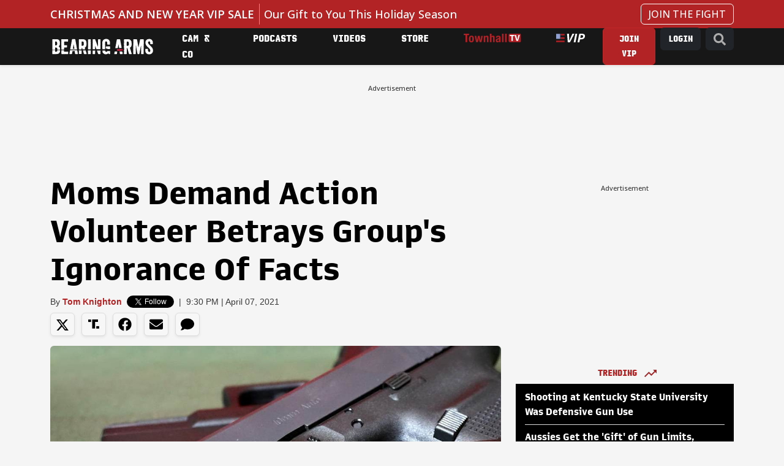

--- FILE ---
content_type: image/svg+xml
request_url: https://cdn.townhall.com/web/thm/logo-bearingarms-white.svg
body_size: 64801
content:
<?xml version="1.0" encoding="utf-8"?>
<!-- Generator: Adobe Illustrator 19.2.0, SVG Export Plug-In . SVG Version: 6.00 Build 0)  -->
<svg version="1.1" id="Layer_1" xmlns="http://www.w3.org/2000/svg" xmlns:xlink="http://www.w3.org/1999/xlink" x="0px" y="0px"
	 viewBox="0 0 891.4 170.3" style="enable-background:new 0 0 891.4 170.3;" xml:space="preserve">
<style type="text/css">
	.st0{fill:#FFFFFF;}
	.st1{fill:#1D1D1D;}
	.st2{fill:#C11F3E;}
</style>
<g>
	<g>
		<path class="st0" d="M83.6,119.8l-0.7,0.7l0.2-1.1l1.1-1.6c-3.5,0-7-0.1-10.4-0.1c-4.3-0.1-8.5-0.1-12.6-0.2l-0.7,1.2l-0.2,3.8
			l-0.7,3.3l-0.9,2l-1.6,1.8l-1.6,0.9l-0.2,0.2l-1.6,0.7l-1.1,0.2h-5.1l-0.4,0.2h-2.9l-1.4-0.5l-0.9,0.4l-0.4-0.2l0.4-1.6v-4.5
			l-0.9-1.1l1.1-1.8v-2.5l-0.4-0.5l0.4-1.1v-0.9c-8.8-0.1-16.8-0.2-24.2-0.3l-0.1,0.2v1.8l0.2,0.4l-0.2,0.4v3.8l-0.4,0.7l0.5,2v4
			l-0.2,0.4v5.8l-0.2,0.4v3.3l0.2,0.4v3.8l-0.2,0.5l0.2,3.6l0.3,0.2v3.6h3.1l0,0l0,0h3.6l0,0l0,0h5.4l0,0l0,0h2.1l1.7,0.2h2.5
			l0.3-0.2h1.9l0.7,0.2h3.1L43,152h3.6l0.7-0.4l0.4-0.7H48l0.4,1.3h0.9v-1.1l1.1,0.9l3.8-0.2l0.4-0.2l1.3,0.4l4.2-0.2l1.8-0.4h2.2
			v-0.9l0.4-0.4l1.4,0.2l0.9-0.2l0.5-0.4l2-0.5l2.3-1.3l1.1-1.4l1.4-0.4l4.9-5.6l2.3-3.6l1.1-3.4l1.4-6.3l0.2-0.4v-4.5l0.4-0.4v-1.8
			l-0.2-0.4H83.6z M39.2,129V127l0.3-0.1l0.4,0.2l-0.4,1.8L39.2,129z M39.7,150.2l0.2-0.4l0.2,0.2L39.7,150.2z M40.4,129.8l0.2-0.5
			l0.4,0.4L40.4,129.8z M41.3,150.2v-0.4h0.5l0.2,0.4H41.3z M42,149.7l-0.2-0.2l0.3,0L42,149.7z M44.2,149.8L44,150l-0.4,0.7
			l-0.2-0.5L44.2,149.8z M46,150.9v0.4h-2.9l2.7-1.1l0.4,0.2L46,150.9z M54.2,150.8l-0.4-0.7l0.5,0.2l0.2,0.5H54.2z M60,131.6v-0.4
			l0.7,0.2l0.5,0.5L60,131.6z M70.1,139.4L70.1,139.4L70.1,139.4L70.1,139.4z"/>
		<path class="st0" d="M18,107.2l-0.4,0.4l0.4,1.1v3.3l-0.2,0.4v2l0.1,0.2c7.3-0.1,15.4-0.2,24.1-0.4v-0.4l-0.4-1.8l0.4-1.3v-8.1
			l-0.4-0.5l0.4-1.6l-0.2-1.4l0.4-2.7l0.9-0.9l0.9-0.4h6l3.1,0.4l1.1,0.5l3.3,2.5l2,2.9l0.5,4.9l0.7,3.6v4.1
			c4.3-0.1,8.6-0.1,13.1-0.2c3.4,0,6.9-0.1,10.5-0.1l-0.1-0.7l0.2-0.4l-0.2-0.2v-1.8l0.2-0.4v-1.8l-1.1-1.1l-0.2-0.4l0-0.4l0.9,0.3
			v-2.3l-0.7-0.7l0.2-2.5l-0.7-1.8v-0.9l-0.7-2h-1.1l-0.2-0.2l0.7-0.7l-0.2-1.3L80,92l-2.9-3.6l-4-3.3l-0.5-2.2l0.2-0.4l1.1,0.2
			l2.4-2.2l2.9-3.8l1.1-1.8v-0.7l-0.7-0.5l-0.2-0.5l0,0l0.9-0.4l0.5,0.2l0.5-0.4l0.9-3.6l0.5-5.4l-0.6-0.1c0-0.3,0-0.5,0-0.8
			l0.8-1.1l-0.2-2.5l0.2-0.4l-0.4-3.8l0.4-1.4l-0.5-4.2v-3.6l-0.5-1.3l-0.2-2.9l-2.2-6.3h-0.4l-0.7,0.5l0.2-0.9l-2.3-4.3l-3.1-3.3
			l-0.7-0.4l-0.2-0.4l-3.1-1.6h-0.9l-1.8-1.4l-6.3-1.6l-1.4-0.5h-1.3l-0.2,0.2v0.9h-0.5l-0.5-0.7l-0.7-0.4h-2.9l-0.2,0.9L52,22.5
			c-0.1,0-0.2,0-0.2,0l-0.3-0.9l-0.5-0.4h-2.7l-0.4-0.2l-0.5,0.7l-0.7-0.4L46.4,22l0.4,0.5l0,0c-0.2,0-0.4,0-0.7,0l-0.8-1.1
			l-0.4-0.2h-2l0.2,0.5l-0.4,0.5l-1.6,0.2l-0.7-0.4l0.4-0.9l-0.2-0.2l-3.8,0.5l-1.3-0.5h-1.4l-0.3,0.6H33v-0.6l-0.7,0.2l-0.4,0.4
			l-0.4-0.5l-1.4,0.4l-4-0.4v0.4l0.4,0.2l0,0.1h-0.8l-1.5-0.6l-3.1,0.2l-1.6,0.4l-0.1,0.1h-1.2v1.7l-0.3,1.4h0.3v0.8l-0.3,0.4v1.4
			l0.2,0.4v2.2l-0.2,0.4L18,33l0.1,0v3.3L18,36.6l0.1,1.6v1.1l-0.3,0.3l-0.2,0.7l0.4,1.6v1.6l0.1,0.2v1l-0.5,0.6v2.9l0.2,0.4v6.7
			l0.2,0.7l-0.4,2.3L18,61l-0.2,1.1l0.3,1.1v0.2l-0.3,1v1.4l0.2,0.4v3.1l-0.2,0.4L18,73l0.1,0.3v0.2l-0.3,0.2l-0.2,1.1l0.2,0.4v1.6
			l0.2,0.4v5.6l-0.2,0.4v2.5L18,86v1.8l0.1,0.3v0.6L18,90.9L17.6,92v4.2l0.2,0.4v1.4l0.2,0.4v5.6l-0.4,0.9l0.5,1.5v0.2L18,107.2z
			 M76,88.5l0.2,0.2l-0.4,0.2L76,88.5z M81.8,57.4l0.4,0.2l-0.4,0.1c0-0.1,0-0.1,0-0.2L81.8,57.4z M81.5,52.2h-0.3c0,0,0-0.1,0-0.1
			l0.1-0.2l0.4-0.2L81.5,52.2z M81.1,51.1L81.1,51.1C81,50.9,81,50.7,81,50.6l0.3,0.2L81.1,51.1z M81.1,45.1h-0.7l-0.3,0.2
			c-0.1-0.4-0.2-0.8-0.2-1.2l0.6,0.1L81.1,45.1z M79.8,39.3l0.4-0.2l-0.4,0.5l-0.2-0.2L79.8,39.3z M78.9,37.7v0.4l-0.4-0.2
			L78.9,37.7z M77.7,34.8l0.4-0.2V35l-0.4,0.2V34.8z M77,76.5l1.2-1.3l0.5,0.2v0.4l-0.2,0.4l-0.4,0.5L77.1,77l-0.5,0.5l-0.1-0.2
			L77,76.5z M75.9,31.2l0.2,0.4l0,0c0-0.1-0.1-0.1-0.1-0.2V31.2z M72.6,27.8l0.5,0.6c-0.2-0.2-0.4-0.4-0.7-0.5L72.6,27.8z
			 M39.5,57.6l0.2-0.4l0.2,0.2L39.5,57.6z M39.7,60.9l-0.2,0.4l-0.2-1.1L39.7,60.9z M39.3,47.7v-0.4l0.7-0.2l0.4,0.2l-0.7,0.5
			L39.3,47.7z M39.5,52.7v-0.9l0.7-0.2l0.2-0.4l0.4,0.2l-0.2,0.7l-0.5,0.5H39.5z M41,62.1h-0.4l-0.2-0.7V61l0.4,0.4L41,62.1z
			 M40.4,67.4l0.2,0.4l-0.2,0.4l-0.2-0.7l-0.4-0.2L40.4,67.4z M40.4,103.9V103l0.4,1.1L40.4,103.9z M41,70.3l-0.7,0.2v-0.4l0.7-0.2
			V70.3z M49.7,76.4l-0.6-0.2l0.2-0.4l0.4,0.2L49.7,76.4L49.7,76.4z M52.2,93.6L52,93.2l0.5,0.5L52.2,93.6z M56.9,72.9v-0.1V72.9
			C56.9,72.9,56.9,72.9,56.9,72.9z M60,96.3L60,96.3l0.2,0.4L60,96.3z M60.1,66.5l-0.4,0.2h-0.4l0.4-1.1l0.7,0.4H61
			c-0.1,0.2-0.2,0.4-0.2,0.7L60.1,66.5z M61.2,105h-0.4l-0.2-0.4l0.2-0.4l0.7,0.1l0,0.2L61.2,105z M61.3,64.2l-0.7-1.7l0.2-0.2h0.5
			l0.2,0.4C61.6,63.2,61.4,63.7,61.3,64.2z M61,58.3l0.4,0.2l0.2,0.4l-0.7-0.4L61,58.3z M55.1,22.5l0.2,0.2c-0.1,0-0.1,0-0.2,0
			L55.1,22.5z M42.2,40.2l0.4,0.1v0.4L42,40.4L42.2,40.2z M42.6,42.1l0.5-0.5l0.7-0.2l1.6,0.4h1.4l0.7-0.5l0.5,0.1l0.6,0.6l3.5,0.2
			l0.8,0.2l0.6,0.2l0-0.1l0.3,0.1l-0.1,0.1l1.4,0.2l0.2,1.3l0.9,1.1c0.6,1.3,1.4,3.1,2.2,4.9l0.1,0.3l-0.2,0.5l0.5,0.1
			c0.1,0.2,0.1,0.3,0.2,0.5l-0.4-0.1v1.4l0.5,1.1l0.2-0.9l0.4,0.5c0.1,0.3,0.2,0.6,0.4,0.9l-0.1,0.2l-1.1,0.4L59,55.6l0.2,0.4v2
			l0.2,0.4v1.4l0.2,0.4l1.3,0.2l-0.5,1.3l-0.7-0.2L59,63v2.2l-0.2,0.4V67l-0.2,0.4l0.4,0.2L60,67v0.4l-2,1.8l-0.2,1.6l-0.9,0.5
			l-2,2.3l-2.2,1.1l-4.2,0.5l-0.4,0.2l-3.3-0.4l-1.4,0.5L43,75.3l-0.7-1.1l-0.7-0.2l0.2-0.7L42,73l-0.4-1.1l0.4-1.1l-0.4-3.1
			l0.2-2.2L41.7,65h-1.1l0.2-0.7l1.1-0.4l0.2-0.5l-0.2-1.4l0.2-1.1l-0.5-1.4l0.5-2.9l-0.5-0.4l0.4-1.3v-6l-0.7-1.8l0.2-0.5l0.7-0.4
			l-0.4-2L42.6,42.1z M40.9,39.9l0.2,0l0.1,0.1v0.4L41,40.8h-0.4L40.9,39.9z M40.8,43.7l-0.2,1.1l-0.2,0.4L40.8,43.7z M40.4,40.8
			L40.1,41l-0.5-0.5v-0.4l0.4-0.2L40.4,40.8z M39.5,39.7L39.5,39.7l-0.3-0.1L39.5,39.7z M39.2,62.1h0.9l-0.4,0.5l-0.5-0.2V62.1z
			 M39.2,77.5l0.1,0l-0.1,1.4l0,0V77.5z M39.2,100.6l0.1,0.1l-0.1,0.3V100.6z M39.2,109h0.1l-0.1,0.3V109z M29.7,21.6l0.4,0.1h-0.4
			V21.6z"/>
	</g>
	<polygon class="st0" points="499.2,143.7 499.8,143.9 498.5,143 	"/>
	<g>
		<path class="st0" d="M153.9,145.2v-5.2l0.2-0.7l-0.5-1.3l-0.5-0.4l-0.4-0.7l0.9,0.5l0.2-2.3l-0.4-2.5l0.2-0.7l-0.9-0.7l-1.4-0.5
			l-1.4,0.4l-0.5-0.5l-1.1,0.4l-2.2-0.2l-0.5,0.2l-0.2,0.4l0.7,0.2l-0.3,1.1l-0.1,0l-1-1.6l-1.8-0.2l-1.3,0.9l-0.2,0.4v0.3l-1.3-0.1
			l0.1-0.1l-0.2-0.4l0.7-1.1l-0.7,0.2l-2-0.4l-0.5,0.4l-3.1-0.2l-0.2,1.1l0,0.1l-1.2-0.1l-0.1-0.2l0.5-0.4l-0.9-0.5h-2.2l-0.4,0.2
			l0.5,0.8l-4.5-0.3l0.4-0.5l-2.5-0.2l-0.9,0.5l-0.7,0l-0.4-0.3h-1.1l-0.4,0.2l-0.7,0v-0.4l-0.9-1.3l-0.5,0.2l-0.5,1.3h-1.1l0.1-4.4
			l0.4,0.8h0.2v-0.4l0.4-0.2l0.4-0.7l-0.7-0.4l-0.2-0.5l1.1,0.4l0.4-0.2l0.4-1.4h-0.5l-0.5-0.2l-0.2-0.4h-0.7l-0.2,0.1l0.1-2.7
			l0.1,0.1l0.9,1.1h0.4l0.5-1.3v-2.1c-0.6,0-1.1,0-1.7,0l0.2,0.4l-0.2,0.5l-0.3,0l0-0.9c-7.4-0.1-14.7-0.2-21.7-0.2l0.1,0.6v3.3
			l-0.2,0.4v2.2l-0.2,0.4v3.4l0.2,0.5l0.5,0.2l-0.2,0.7L95,130v2.9l-0.2,0.4v5.6l0.4,1.1l-0.4,0.7l0.2,1.1v8.1l0.5,1.3l2.7,0.9h9
			l1.1,0.2l0.9-0.2l0.9,0.4l1.4-0.5l4.3,0.4l1.3-0.5l2,0.5h1.4l0.4-0.2h1.4l0.4,0.2h4.2l1.1-0.7l0.4,0.7l2.5-0.4l1.6,0.4l0.5-0.4
			l0.2-0.9l0.5,0.2l0.2,0.4l2,0.7h0.9l1.1-0.4l0.5,0.4h1.8v-0.5l-0.5-1.2l0.4,0l0.7,1.2l0.4,0.2l0.5-0.5l0.7,0.2l0.7,0.5h2.2
			l0.4,0.2l3.3-0.2l0.7,0.4l0.7-1.3h0.4l0.2,0.9l0.5,0.2l2.2-1.8l0.4-0.7l-0.2-2.2l-0.2-0.4v-1.6L153.9,145.2z M96.9,132l0,0.2
			l-0.1-0.1L96.9,132z M95.9,119.5l0.4,0.5v0.4h-0.4l-0.2-0.5L95.9,119.5z M96.2,143.9h-0.4l-0.2-0.4l0.9-0.2L96.2,143.9z
			 M96.8,141.7l0.3-0.5l0,0.8L96.8,141.7z M105.8,151.7l-0.2-0.4l0.5-0.2l0.4,0.2L105.8,151.7z M114.5,151.3l-0.5-0.4l0.5,0.2V151.3
			z M114.5,150.8h-0.4l0.2-0.2h0.4L114.5,150.8z M117.9,150.6l-0.4,0.2h-1.3l0.3-0.6l1.1,0l0.2,0.1V150.6z M118.9,130.8l-0.9-0.1
			l0.8-0.5h0.4L118.9,130.8z M123.4,151.7H123l-0.2-0.2l0.2-0.4h0.5L123.4,151.7z M134.9,150.8l-0.4-0.4l0.6,0l0.2,0.2L134.9,150.8z
			 M136,131.8L136,131.8L136,131.8L136,131.8z M137.8,150.6h-0.4v-0.2l0.4,0L137.8,150.6z M143.8,132.2l-0.5,0l0.5-0.2V132.2z
			 M147.2,132.3h-0.4l-0.2-0.4l0.7-0.4L147.2,132.3z M151.6,150l0.2-0.4l0.2,0.2L151.6,150z M151.9,133.6l-0.3,0.1l0-0.7l0,0v-0.4
			h0.5L151.9,133.6z"/>
		<path class="st0" d="M94.8,74.8l0.2,0.4v5.6l-0.2,0.4v8l0.2,1.4l0.9,0.9l0.4,0.9l-0.7,0.2l-0.7,1.3l0.4,2.5l0.4-0.2l0.2,0.2
			l-0.9,1.1l0.4,2.5v2l-0.2,0.4v2.2l-0.2,0.4v4.7l0.9,0.7l-0.7,0.4l0.7,0.9l-0.7,0.7l-0.2,0.7l0.1,0.4c7.6-0.1,15.5-0.2,23.6-0.3
			l0.3-0.7h-0.5l-0.7,0.4v-0.2l-0.7-0.7l0-0.7l0.8,0.1l0.4-0.4l0.5,0.5l0.2-0.7l-0.7-1.1l-0.7-0.2l-0.4,0.2l0.5-1.8l0.9-0.4l0.2-0.7
			l-1.7,0.6l0-2.2l0.4-0.3h0.4l0.4,0.4v0.4l0.4,0.2l0.4-1.3v-2.9l-0.2-0.4l0.5-6l0.9-0.7l0.7-0.2l0.7,0.2l0.7-1.4l0.2,0.9l0.4,0.5
			h7.2l1.8,0.2l0.4-0.4l-0.5-0.4l0.4-0.4l3.4-0.7l0.5,0.5l-2,0.7l-0.4,0.4l0.7,0.4l2.5-0.5l1.8,0.4l0.7-0.4l2.4,0.2l1.1-0.9l0.4-0.9
			l-0.5-0.5v-0.5l-0.4-0.7l-0.9-0.5l0.2-0.4l0.5-0.2l0.2-1.1h0.4l0.4,0.9l0.4,0.2l0.2-1.1l-0.9-1.4l0.2-0.7l0.5-0.5L144,84l-0.4-0.5
			l-0.7,0.5l-0.4-0.2l0.5-0.7h0.4l0.4-1.6l-0.4-1.8l0.2-0.4l-0.2-2.9l-0.4-1.1l-0.7-0.9l-0.9-0.2l-0.9,0.5l-1.3-0.9l-0.7,1.3
			l-0.5-0.7l-2.2-0.4H132l-1.6-0.4h-1.1L129,75l-0.9-0.9l-3.8-0.2l-0.7,0.4l-2.7-0.2l-3.4-1.4l-0.2-0.5l0.2-0.4l1.1,0.7l0.4-2.7
			v-2.2l-0.2-0.4v-2.3l0.2-0.4l-0.2-3.3l-0.7-1.3l0.7-0.2l0.2-1.1l-0.4-1.1l0.5-0.9l-0.4-0.7l0.4-1.6l-0.2-0.2v-4l-0.2-0.9l-0.7-0.4
			l0.7-1.1l0.2-1.4l-0.2-1.6l0.4-1.4l0.9-0.9l2.5,0.2l0.4-0.2h12.3l1.6-0.5l0.4,0.5l0.5-0.7h0.4l0.7,0.7l2.3-0.2l0.2,0.2h3.6
			l0.4,0.2h4.9l1.6-1.1V41l-0.5-0.5l1.3-0.7l0.2-0.4l-0.4-0.7l0.4-2.7l-0.2-3.1l0.4-2.2l-0.7-0.2l0.5-1.3l-0.2-1.4l-0.5-1.3l0.7-1.1
			l-0.2-2.5l-1.1-1.1l-1.4-0.5l-1.4-0.2l-1.6,0.4h-1.8l-0.4-0.2h-1.4l-0.4-0.2h-1.4l-0.4-0.2l-6.3,0.5l-1.8-0.4h-5.1l-0.7,0.4
			l-0.7-0.4h-6.9l-1.3,0.5l-0.2,0.4h-0.4l0.2-0.5l-1.8-0.4h-8l-0.4,0.4l-0.7-0.2h-4.7l-0.9-0.4l-4,0.4l-1.3,0.4l-1.4,2v1.6l0.2,0.4
			v1.6l-0.2,0.4v2.3l0.4,1.3l-0.4,1.1V37l0.7,1.4l-0.4,0.2l-0.5,1.6l0.4,1.4l0.5,0.9L95,43l-0.2,0.9l0.2,1.1l0.5-0.2l0.4,0.2
			l-1.1,0.7l-0.2,4l0.7,1.6l-0.5,1.3v4.2l0.4,1.8l-0.4,0.7l0.4,2.7l-0.4,3.3l0.4,3.3l-0.5,1.4v2.9l0.2,0.4V74.8z M142.5,81.8h0.4
			l0.4,0.5v0.5l-0.7-0.7V81.8z M140.5,88.5L140.5,88.5l0.8,1.3l-0.5,0.5l-0.4,0.1L140.5,88.5z M140.3,91.7l0.5-0.6l0.2,2.5l-0.7-0.7
			L140.3,91.7z M137.1,75.5h0.4v0.6l-0.9-0.1L137.1,75.5z M120.6,93.6l0.2-0.2l-0.4,0.5L120.6,93.6z M117.3,94.4l0.3,0.1l-0.2,0.4
			l-0.1,0.1L117.3,94.4z M151.2,37.2h0.4v0.4h-0.4V37.2z M149.8,34.6l0.7,0.4l0.2,0.2v0.4l-0.7,0.2v0.7h-0.2V34.6z M149.8,37.4
			l0.5,0.1l0.4,0.5l-0.2,0.7l-0.7,0.4V37.4z M150.1,40.1l0.4,0.2v0.4l-0.4,0.4l-0.4-0.2L150.1,40.1z M146.2,40.7L146.2,40.7l-0.1,0
			L146.2,40.7z M140.5,41.3l0.2,0.2l-0.4,0.2L140.5,41.3z M139.3,21.8h0.4l0.5,0.7l-0.4,0.2l-0.7-0.7L139.3,21.8z M131.9,21.8
			l0.4,0.2l-0.1,0.6l-0.2,0V21.8z M120.5,41l0.2,0.5l-0.5-0.2l-0.2-0.4H120.5z M116.9,46.9l0-0.4l0.1,0.1L116.9,46.9z M117.7,50.9
			l-0.7-0.2l-0.1-0.2l0-0.1l0.7,0.2L117.7,50.9z M117.2,44.4l0.2,0.4h-0.5l0-0.4H117.2z M112.9,21.8L112.9,21.8l-0.1,0L112.9,21.8z
			 M96,90.3l-0.5-0.5l0.4-1.6l0.6,0.2l-0.1,1.8L96,90.3z M96.4,103.3l0,0.4l-0.2,0L96.4,103.3z M96.2,112.2l-0.4-0.2v-0.7l0.4-0.4
			h0.3l0,0.7L96.2,112.2z M97.5,25.4L97.5,25.4l0.1,0.6l-0.1,0V25.4z M97.3,34.3h0.4l-0.2,0.4l-0.4-0.2L97.3,34.3z M97,79.6l0,0.2
			l-0.2,0.1L97,79.6z M96.6,85.4l0,0.3L96.2,86l-0.4-0.5l0.2-1.6l-0.2-0.4l0.7,0.2l-0.2,1.4L96.6,85.4z M96.2,47.9v-0.3l0,0
			L96.2,47.9z M95.7,43l0.8,0l0,0.1L95.7,43z M95.9,53.1l0.1,0.4l0,0.2l-0.6-0.5l-0.2-0.4L95.9,53.1z"/>
	</g>
	<g>
		<path class="st0" d="M170.4,112.4c19.2-0.2,39-0.5,59.3-0.7l-0.7-3.2l0.4-0.7l-1.3-6l-0.9-0.2l-0.2-0.4l0.9-0.5l0.2-0.7l-0.2-0.4
			H227l-0.2-0.2l0.5-0.4l0.2-2.2l-0.7-1.6l-1.1,0.8l-0.1-0.7l0.3-0.1l0.9-1.1l0.2-0.5l-1.1-3.8v-2.2l-0.5-1.1v-0.7l0.4-0.7l-0.9-2
			l-0.2-3.6l-0.5-2.2l-0.7-1.6v-2l0.2-0.4l-1.3-6l-0.5-1.6l-0.4-2.9l0.2-0.9l-0.5-0.4l-0.2-2.2l-0.7-2.9l0.2-2.2l-1.1-3.1l-1.3-8.5
			l-1.4-8l-0.9-5.1l-1.1-0.2l0.7-0.5l0.2-0.9l-0.7-3.4l-0.7-2.2l-2.9-1.4h-6.9l-1.3-0.4l-0.9,0.5h-2.2l-0.4-0.2H193l-1.4,0.2
			l-2.4-0.4l-2.3,1.6l-0.4,0.7v1.1l-0.4,0.2l-0.4,0.7l-0.2,2.5l-0.7,2.9l-0.2,2.5l-0.7,2.3l-0.2,2.7l-0.9,2.9V44l-0.5,1.3l0.2,0.9
			l-1.1,4.3l-0.2,3.3l-0.7,1.8V57l0.5,0.4h-0.9l-0.2,0.5l1.1,0.9l-1.1,1.1l-0.4,1.4l-0.2,2.2l-0.5,0.9l-0.2,2.9l-0.7,1.8l0.2,2.5
			l-1.4,5.1l-0.4,4.7l-0.7,1.4l-0.4,1.6v1.6l-0.2,0.4l-0.4,4.5l-0.7,1.6l-0.2,3.3l-0.7,1.8l-1.1,6.5v2.2l-0.7,1.4v1.8l0.2,0.4
			l-1.1,2.3V112.4z M227,102.9l0.7,0.2l0.2,0.4l-0.2,0.4l-0.5-0.2l-0.2-0.3l0-0.1V102.9z M226.1,97.1h0.4l0.2,0.4l-0.2,0.4l-0.4-0.4
			V97.1z M223.4,80.9l-0.3,0.2l-0.1-0.3L223.4,80.9z M215.1,50l0-0.2l0.2,0.1L215.1,50z M221,68.4h0.4l0.2,0.4l-0.2,0.4l-0.5-0.5
			L221,68.4z M221,80.5l0.4-0.2v0.4l-0.8,0l-0.1-0.3L221,80.5z M220.5,73.6l-0.2,0.2l-0.2-0.4L220.5,73.6z M219.9,68.5l-0.5-0.4
			l-0.4-1.1l-0.4-0.2l0.2-0.4h0.4l0.5,0.7L219.9,68.5z M217.2,61l0.7,0.2l0.2,1.3l1.4,2.5l-0.4-0.2h-1.5l-0.2-1l0.2-0.1l-0.2-0.5
			l-0.1,0l-0.4-2.1L217.2,61z M216.7,57.2l-0.2,0.4l-0.1-0.4H216.7z M216.3,50.5l-0.7-0.2l-0.2-0.5l0.5-0.4V49l0.4,0.2V50.5z
			 M215.8,40.5l0.2,0.2l-0.4,0.2L215.8,40.5z M215.4,44.1v0.4l-0.4-0.4H215.4z M214.9,46.1l0.4-0.4l0.2-0.4l0.4,0.5l-0.2,1.1
			l-0.7,0.4l-0.2-0.5L214.9,46.1z M214.3,41.4l0.2,0.2l-0.4,0.2L214.3,41.4z M214.2,44.5l0.2,0.2l-0.1,0.3L214.2,44.5L214.2,44.5z
			 M212.7,34l-0.2,0.7h-0.1l-0.1-0.7H212.7z M190.5,106.4l0.1-0.3l0.1,0.3L190.5,106.4z M191.6,103.3l-0.4,0.2l0.3-1.3l0.1,0.2
			l0.7,0.2L191.6,103.3z M192.3,27.9l-0.4-0.2l-0.4-0.4l0.7,0.2V27.9z M193.5,97.1v-0.5l0.7,0.2l0.2,0.9l-0.7-0.2L193.5,97.1z
			 M193.9,94.6v-0.9h0.4l0.2,0.5l-0.2,0.4H193.9z M207.8,104.2v0.2l-0.4,0.2l-0.2-0.2l0.5-0.3L207.8,104.2z M206.9,28.8l0.4,0.2
			l0.2,0.3l-0.9,0.5l-0.3-0.2L206.9,28.8z M206.8,97.4L206.8,97.4l-0.7,0.2l0.6-1L206.8,97.4z M205.5,89.4L205.5,89.4L205.5,89.4
			L205.5,89.4z M204.2,80.7V81l-0.2-1.1L204.2,80.7z M203.3,30.4l0.5,0.4L204,31l-0.1,0.1l-0.6-0.3L203.3,30.4z M203.9,78.5
			L203.9,78.5l-0.4,0v-0.4l0.3-0.1L203.9,78.5z M197.2,27.9l0.5-0.7h0.4l0.4,1.1l-0.7,0.2l-0.4,0.5H197L197.2,27.9z M195.9,90.6
			l0.2-0.4v-1.6l0.9-4.2l1.4-9.8l0.2-1.6l-0.2-1.4l1.1-2.7l0.2-1.4l0.5-0.2L201,68l-0.2,1.1l0.5,2.7l0.7,1.1l-0.2,2.9l0.4,1.3v1.8
			l0.5,0.4l0.4-0.2l0.4,0.2l-0.9,0.9l1.3,7.8l0.5,0.4h0.7l-0.2,0.5l-0.4,0.2l-0.4-0.4l-0.2,0.9l0.4,2l0.9,0.4l-0.5,0.7v0.7l0.7-0.2
			l0.5-0.9l0.2,1.1l-0.3,0.3l-0.4,1.1h0.9l0,0l-0.5,1.2l0.2,0.5l-0.9,0.4l1.1,3.4l1.1,1.1v0.4l-1.1,0.9l-0.2,0.7l0.2,0.4v1.4
			l1.6-0.4l-0.2,0.7l0.2,0.4h0.3l0.1,0.5h-0.7v0.2l-1.1,0l-0.3-0.9l-0.7,0.9l0,0l-0.5-0.7v-0.5l0.9-0.9l-0.7-0.2l-1.4,1.4l-0.4-0.9
			l-0.9-0.4l-0.5,0.4v0.5l0.5,1.1l0.2,0.1l-2.1,0l-0.1-1.2l-0.5-0.5l-0.7,0.2v0.5l0.5,0.2l0.2,0.5l-0.1,0.2l-2.1,0l0.6-1.1l-0.2-0.5
			l-0.5,0.2l-0.2,0.4l-0.7-0.7l-1.1,0.2l-1.3-1.6v-0.9l0.5-1.4l-0.5-1.1l0.2-0.2v-1.1l0.7-1.3l0.2-2.9l0.7-2.4V90.6z M194.8,25.9
			l0.4,0.2l0.2,0.4l-0.7-0.2L194.8,25.9z M194.3,26.6l0.4,0.4h-0.4V26.6z M194,89.9l0.3-0.2l0.4,0.2l-0.7,0.9l-0.1,0L194,89.9z
			 M191.6,25.5l0.4-0.2l0.2-0.4l1.6,1.3l-1.1,0.2l-0.9-0.7l-0.9,0.2l-0.4-0.5L191.6,25.5z M188.1,28l-0.1,0.4h-0.1l-0.2-0.2
			L188.1,28z M187.2,31.1l0.3,0.1l-0.1,0.6l-0.8,0.3L187.2,31.1z M186.5,37.1l-0.1,0.4l-0.1-0.1L186.5,37.1L186.5,37.1z M186.1,30.6
			l0.4,0.4l-0.2,0.2l-0.4-0.2L186.1,30.6z M185.4,41.6l0.2,0.2l-0.4,0.2L185.4,41.6z M184.5,48.3L184.5,48.3v0.2V48.3z M182.4,60.2
			L182.4,60.2L182.4,60.2L182.4,60.2z M181.4,64.2h0.3l-0.1,0.6l-0.2,0.1V64.2z M179.6,76L179.6,76L179.6,76L179.6,76z M180.5,70.5
			L180.5,70.5v0.3V70.5z M179.4,71.8l0.4-0.2h0.4l0.1,0.7l-0.1,0.5H180l-0.5-0.5V71.8z M178.5,75.8h0.7l-0.4,0.5h-0.4V75.8z
			 M174.7,99.5l-0.2,0.2l-0.2-0.4L174.7,99.5z"/>
		<path class="st0" d="M234.8,140.4l-0.4-2.2v-1.8l-0.2-0.2l-0.2-2.5l-0.7-1.6v-2.7l-0.7-0.5l0.2-0.7l-1.4-6.9l-0.4-1.8v0
			c-21-0.2-41.7-0.5-61.5-0.7v1.4l0.4,0.2l0.2-0.2l0.4,0.4v0.4l-1.3,0.9l-0.7,4.3l-0.9,2.9l-0.2,3.4l-1.1,4.9l-0.2,2.2l-0.7,2
			l-0.2,4l-0.5,1.4l-0.2,3.1l1.6,1.8l0.9,0.5h1.8l0.4-0.2h3.6l0.9-0.4l0.5,0.5h1.8l0.4-0.2h5.8v-0.7l0.4-0.2l0.9,0.7l0.5-1.1
			l0.5,1.1l1.3-0.4l1.1-1.4v-0.4l-0.7,0.2l-0.2-0.2l1.4-1.6l0.5-2.7l-0.4-2l0.4-0.7l-0.5-2.5l0.7-0.2l-0.2-0.4l0.5-0.4l0.2-1.4
			l-0.4-1.8h0.4l0.5-0.7l0.4-2.2l-0.2-1.8l0.7-0.7v-2.7l1.1-1.8l1.4-0.5h6.5l0.2,0.2l2.9-0.2l0.9-0.4l0.7,0.4h2.2l0.5-0.2l-0.9-1.1
			h0.7l1.3,0.7l0.7-0.2l0.5-0.7l0-0.2l0.5,0l-0.1,0.2l0.2,0.4l1.3-0.2l-0.4,1.1l-0.5,0.5h-0.7l0.9,3.3l0.2,3.6l0.4,1.4l0.7,1.1h-0.2
			l-0.2,0.7l0.5,4.2l0.5,1.1l-0.4,1.3l0.9,5.1l-0.4,0.5l0.2,0.7l0.7,0.5l0.2,0.5l-0.2,0.7l0.9,1.1l1.3,0.4l0.7-0.2l0.5-0.7l0.4,1.1
			l0.4,0.2l1.1-0.7l1.4,0.5l0.9-0.5l0.9-0.2l0.4,0.5l2.5,0.4l3.3-0.2l0.4-0.2h4.9l1.1,0.2l0.4-0.7l1.1,0.2l0.5-0.4l0.4-0.9v-3.3
			l-0.2-0.2L234.8,140.4z M166.8,145.6H166v-0.7l0.7-0.2l0.2,0.5L166.8,145.6z M167.7,142.6l-0.2,0.1l0.2-0.4l0.1,0.1L167.7,142.6z
			 M168.6,137.8l-0.1,0.7l-0.2-0.1l-0.4-0.7v-0.4l0.7,0.2V137.8z M171.8,119.9l-0.4-0.2v-0.4l0.4-0.2l0.1,0.1L171.8,119.9z
			 M185.2,145.8v-0.4l0.4,0.4H185.2z M185.6,144.7l-0.2,0.2l-0.1-0.1l0-0.2l0.4-0.3L185.6,144.7z M187.2,137.3l-0.2-0.2l0.1-0.5
			l0.7-0.1l0.4,0.5L187.2,137.3z M188.5,134.4l-0.4,0.2l0.2-0.4h0.4L188.5,134.4z M191.4,123.7l-0.2-0.3l0.2,0V123.7z M200.8,125
			l-0.2,0.2l-0.4-0.2v-0.5l0.5,0.2V125z M211.4,128.6l-0.5-0.5l-0.4-0.2l0.4-0.4l0.7,0.9l0,0.1L211.4,128.6z M212,132.6v-0.4
			l-0.2-0.2l0.4,0.3l0,0.2L212,132.6z M213.3,139.3l-0.4,0.2l0.3-0.8L213.3,139.3L213.3,139.3z M213.8,143.8v-0.4l0.1,0l0.1,0.4
			L213.8,143.8z M214.2,148.3v-0.7l0.4,0.2l0.1-0.1l0.1,0.6H214.2z M216.7,151.6v-0.2l0.4,0.2H216.7z M230.8,150.7l-0.4-0.2
			l-0.4,0.2l0.2,0.7l-0.2,0.2l-0.4-0.2v-1.3l1.4-0.2l0.4,0.5L230.8,150.7z M231.5,125.3l-0.5,0.2l-0.1-0.1l-0.1-0.3l0.3-0.3l0.2-0.4
			l0.4,0.2L231.5,125.3z M232.8,150.3l-0.4-0.2l0.9-0.9l0.2,0.4L232.8,150.3z M233.7,141.1L233.7,141.1l-0.2-1l0.2-0.1V141.1z"/>
	</g>
	<polygon class="st1" points="798.5,113 799,113.2 797.7,112.3 	"/>
	<g>
		<path class="st0" d="M244.9,88.3l0.4,2.9l-0.2,1.3l0.5,0.4l-0.5,0.9l-0.2,1.4l0.2,0.4v8.3l1.1,1.1v0.7l1.4-0.4l0.1-0.1l0,1.8
			l-1.2,0.7l-0.7-0.5h-0.4l0.2,0.9l0.7,0.7l1.4-0.2l0,2.2l-0.6,0.1l-0.9-0.2l-0.4-0.7l0.2-0.7l-0.4-0.2l-0.4,0.7l-0.2,1.3l0.2,0.5
			c7.9-0.1,15.8-0.2,23.7-0.3l0.1-1.4l-0.2-1.4l-0.5-0.4l0.5-0.7l-0.4-4l0.5-2.7l0.9-1.4l1.4-0.2l1.1-0.5l2.3,2l0.2,1.6l0.7,2
			l0.7,3.4l0.9,2.2l-0.2,0.5l0.2,1c7.5-0.1,14.9-0.2,22.4-0.3c0.2,0,0.4,0,0.6,0l-0.3-0.9l-1.1-3.4l-1.4-2.9l0.2-0.7l-1.1-3.6
			l-0.7-3.6v-1.4l1.1,0.2l2.2-1.3l0.2-0.4l4-3.1l2.5-3.4l0.7-1.8l0.4-0.2l0.9-1.6l1.6-6l0.9-4.3l-0.4-0.7l0.5-0.9v-4.5l0.2-0.4v-3.6
			l-0.4-3.4l0.4-1.8l-0.4-1.1v-4.5l-0.5-2l0.2-1.3l-0.5-2.2l-0.2-3.4l-2.3-6.1l-0.4-0.9l-1.3,0.4l-0.2-0.5l0.2-0.4l1.1,0.5l-0.7-1.6
			l-1.1-0.9h-0.7v-1.4l-4-4.5l-2.5-1.6l-1.4-0.4l-1.4-1.1l-6-2l-4.5-0.9h-4.5l-0.4,0.4h-4l-0.4,0.2l-2.9-0.4h-7.4l-1.4-0.4l-1.3,0.5
			H257l-0.4,0.2h-2.9l-0.4-0.2h-2.4l-0.9-0.5l-3.8,1.1l-0.9,1.3l-0.4,1.3v2.5l0.2,0.4l-0.2,3.4l-0.2,0.4v4.7l0.2,0.2v10.5l0.4,1.3
			l-0.4,1.4l0.4,5.8l-0.4,0.4l-0.2,0.7V70l0.2,0.4v6.2l0.4,1.1l-0.4,1.4l-0.2,3.6l-0.2,0.4l0.4,4.9L244.9,88.3z M310,62.2l0.2,0.2
			l-0.4,0.2L310,62.2z M306.6,62.2l0-0.4l0.2,0.3l0.5-0.2l0.5,0.4v0.4l-0.4,0.2L306.6,62.2z M306.8,71.3L306.8,71.3l0-0.1
			L306.8,71.3z M309.7,73.4l-0.4,0.5l-0.7,0.4l-0.9-0.2v-0.4l1.3-0.4H309.7z M308.4,60.2v-0.4l0.4-0.4L308.4,60.2z M308.9,47.6h0.4
			l-0.4,0.5l-1.1,0.2L308.9,47.6z M307.1,47.9l0.5,0.5l-0.5-0.2V47.9z M307.5,52.3l-0.2,0.1l0.1-0.7L307.5,52.3z M306.9,56.6
			l0.2-0.2v0.7h-0.2L306.9,56.6z M306.7,59.6l0.2,0.1l0.9,0.7v0.4l-0.5-0.2l-0.7,0.5L306.7,59.6z M306.8,73.1l-0.2,1.1l-0.1-0.1
			L306.8,73.1z M306.8,80.9l-0.2,0.4h-0.4l-0.2-0.5L306.8,80.9z M301.9,35.5l-0.4-0.5l0,0l0.4,0.2V35.5z M300.6,30.4l1.3,0.9h0.4
			l-0.5,0.5l-1.1-1.1V30.4z M297,88.5l0.4-0.2l0.2,0.4H297V88.5z M296.3,93.1l-0.4-0.2l0.2-0.4L296.3,93.1z M295.7,27.1h0.4
			l-0.2,0.4h-0.4L295.7,27.1z M291.2,67.5H291l0.2-0.2L291.2,67.5z M290.9,62.8v-0.2h0.5L290.9,62.8z M291.4,59.3l0.2,0l0.2,0.9
			l-0.2-0.2L291.4,59.3H291l-0.2,0.2l-0.2-0.7l0.2-0.2l0.4,0.2L291.4,59.3z M291,57.4l0.1,0.3l-0.5,0.3l-0.2-0.5L291,57.4z
			 M290.3,66h0.5v0.7l-0.5-0.4V66z M289.4,52.8h0.4l0.2,0.7h-0.3l-0.4-0.4V52.8z M271,97.1h-0.4l-0.2-0.4l0.2-0.2l0.5,0.2L271,97.1z
			 M271,80.5l-0.4,0v-0.5l0.5,0.2L271,80.5z M272.2,79.9h-0.4l0.2-0.4h0.4L272.2,79.9z M280.9,80.7l-0.5-0.4v-0.4l0.5,0.4V80.7z
			 M286.3,24.1h0.4l0.4,0.2l-0.4,0.4l-0.5-0.1L286.3,24.1z M284.7,22.1l-0.9,0.4l-0.4-0.7L284.7,22.1z M283.3,23.9L283,24l-0.6-0.1
			H283.3z M277.1,26l0.4,0.4v0.4l-0.7-0.4L277.1,26z M274.2,27.7l0.4,0.2l0.2,0.4l-0.5,0.2l-0.4-0.2L274.2,27.7z M270.6,37.6
			l1.8,1.4l0.2,0.5l-2.4-0.7l0.5-0.9L270.6,37.6z M269.2,40.3l0.2-0.4l0.5,0.4l-0.4,0.4h-0.4V40.3z M268.8,61v-7.2l-0.2-1.1L269,51
			v-7.6l0.5-1.1l0.7-0.2l1.6-0.5l2.5-0.2l0.4,0.2h2.2l0.5,0.4l1.3-0.2l2.2,0.5l1.6,0.7l1.3,0.9l1.4,2.2l1.1,3.4l0.7,5.8l-0.2,2.5
			l0.2,0.7l0.4,0.4v1.6l-0.2,0.4v5.6l-0.5,2.7l-0.2,2.5l-0.4,1.6l-1.3,2.3l-0.4,0.2l-0.4,0.7l-3.4,1.8l-3.1,0.4l-1.3,0.4l-0.2,0.4
			l-1.1-0.2l-0.9,0.2l-0.9-0.4l-2.2-0.2l-1.1-0.4l-0.7-0.5l-0.5-1.6v-1.8l-0.2-0.4l0.2-0.4v-9.8l0.2-0.4v-2.5L268.8,61z M267.9,26.8
			h0.4l-0.5,0.2L267.9,26.8z M267.7,27.1h0.4l-0.4,0.2L267.7,27.1z M267.2,82L267.2,82l0.1,0.1l-0.1,0.1L267.2,82z M257.6,21.9h0.4
			l0.2,0.4h-0.7L257.6,21.9z M247.8,103.2l-0.2-0.3l0.2-0.3L247.8,103.2z M247.8,96.9h-0.5l0.2-0.9l0.4,0.2V96.9z M247.9,88.7
			L247.9,88.7l-0.4,0.1l0.2-1.6h0.3L247.9,88.7z M248,77.4h-0.2l-0.4-1.3l0.5-0.1L248,77.4z M248,71.3l-0.2-0.2h0.2L248,71.3z
			 M248.3,35.6l-0.1-0.2v-0.4h0.1L248.3,35.6z M248,31.5l0.3-0.1l0,0.6H248V31.5z M247.8,42.5l0.4-0.2l0,0.7l-0.6-0.1L247.8,42.5z
			 M248,68.9L248,68.9l0,1.3l0,0l-0.4-0.9L248,68.9z M248,73.1l0,0.4l-0.2-0.1l-0.2-0.4H248z M247.4,74.9l-0.2-0.7l0.4,0.4
			L247.4,74.9z M246.9,52.8l0.2-0.5l0.4,0.2l-0.2,0.2L246.9,52.8z M246.7,48.7l0.7-0.2l-0.2,0.9h-0.4l-0.2-0.4V48.7z M247.3,100.6
			l0.4,0.2l-0.2,0.9l0.3-0.1l0,0.6h-0.9l-0.2-0.7L247.3,100.6z M247.4,103.3l0.2,0.7l0.1,0l0,0.7l-1.1-1.2L247.4,103.3z"/>
		<path class="st0" d="M310.4,144.7l-0.4-0.4l-1.4-6.5l-1.3-2.4v-0.5l-0.7-1.4v-0.9l0.2-0.2v-1.1l-1.4-3.1l-1.4-6l-0.6-2.1
			c-1.1,0-2.2,0-3.4,0c-6.6-0.1-13.2-0.1-19.8-0.2l0.9,4l0.7,3.4l0.7,1.4l0.2,1.8l0.5,1.1l0.4,2l2,6.2l0.7,3.6l1.8,6l0.4,0.2
			l0.4-0.7l0.7-0.2v0.7l-0.4,0.7v1.3l1.8,0.7l2.9-0.2l0.9,0.5l1.6-0.5h2l0.4,0.2l2.5-0.2l1.3,0.4l2.2-0.2l0.7-0.5l-0.5-0.9h0.5
			l0.5,1.4l0.5,0.2l2.7-0.4l1.4-0.5l0.9-1.1l0.2-0.5l-0.4-2.2L310.4,144.7z M288.5,145.8l0.4-0.2l0.2,0.2H288.5z M297,150.1
			l-0.4,0.2h-0.4v-0.5l0.9-0.2L297,150.1z M297.4,149.2l0.2-0.2l2.5-0.2L297.4,149.2z M301,151l-0.9,0.2h-0.4l0.2-0.7l1.1-0.4
			l0.4,0.4L301,151z M308.6,148.9l-0.2,0.4l-0.5-0.2l0.2-0.2L308.6,148.9l-0.1-0.2h0.1V148.9z M309.7,145.6l-0.4,0.2v-0.5h0.4V145.6
			z"/>
		<path class="st0" d="M268.8,121.7l0.2-0.4v-1.6c-8-0.1-15.9-0.2-23.9-0.3v0.9l-0.2,0.4l0.7,0.7l-0.7,2.2l0.4,1.8l-0.2,0.7l0.5,0.7
			l-0.4,0.4l0.2,0.7l1.1,1.4l-1.1,0.7l-0.4,0.9l0.5,0.5l0.9-0.2l-0.7,0.9l0.7,0.9l0.5-0.4v-2l0.5-0.2l0,5.3l-0.3,0.1l0.3,0l0,0.1
			l-0.5-0.1h-0.2l-0.4-0.9l0.7-0.4l0.2-0.5l-0.7-0.5l-1.8-0.2l0.4,1.4v3.6l-0.2,0.4v4.7l0.4,0.4l-0.2,0.4h-0.4v4.5l1.3,2.5l0.4,0.2
			l0.4-0.2v-0.4l-0.7-0.9l1.3-0.4l0.2,0.7l-0.4,1.1l0.4-0.2l1.4,0.7h6.2l1.1-0.5l-0.2-0.2l0.7-0.2l0.5,0.9l1.1-0.2h7.4l0.9-0.2
			l0.9-0.7v-0.5h0.4l0.9-1.6v-10.3l-0.2-0.5l-0.9-1.1v-0.5h0.5l0.4-0.4l-0.7-2h1.1l-0.2-0.7v-4l-0.5-1.3l0.7-1.6L268.8,121.7z
			 M246.4,141.6v-0.5l0.4,0.4L246.4,141.6z M247.6,129.3l-0.7-1.2l0.7-0.3L247.6,129.3z M247.3,124.4l-0.2-0.5l0.5,0.4L247.3,124.4z
			 M258.8,151.2h-0.4v-0.4l0.4-0.2V151.2z M267,134l-0.2,0.1l0-1.1l0.3,0.2L267,134z M267.2,128.1l-0.2,0.4l-0.1-0.1l0-0.5l0.1-0.1
			l0.4,0.2L267.2,128.1z"/>
	</g>
	<g>
		<path class="st0" d="M323.6,83.6l-0.4,1.6v6.7l-0.4,2.9l0.4,1.4v3.3l-0.2,0.4v4.3l0.2,0.2v1.1l0.5,2l-0.5,1.4v1.6
			c8-0.1,15.9-0.2,23.9-0.3v0l-0.7-1.3l0.5-0.5h-1.4l-0.2-0.2l1.4-1.1l0.5-1.3l-0.5-2.5v-1.8l0.5-1.1l-0.2-2.5l-0.5-0.9l0.2-0.4
			v-4.3l0.2-0.4v-3.3l0.2-0.4v-6l-0.4-1.3l0.4-0.4l0.2-3.3l-0.7-0.7v-0.4l0.5-0.4l-0.2-2.3l0.2-0.2l-0.2-4l0.2-0.7l-0.4-0.5l0.5-2.7
			l-0.2-0.9l-1.1-0.9l0.7-0.2l0.4-1.1V61l0.2-0.4l-0.2-0.7l-0.4-0.4l0.5-1.1l-0.5-2.9l0.4-1.8l-0.2-2.7l0.4-1.4v-4.3l-0.5-4.9
			l0.2-1.4l-0.4-0.2l-0.4,1.1l0.4,0.9H346l-0.5,0.5h-0.4l0.7-1.6l-0.9-1.1l2.2-0.9v-1.3l-0.4-0.2l-0.4,0.7l-0.7,0.4l-0.2-0.9
			l1.4-0.9l0.4-1.1l-0.2-0.7l-0.4-0.2l0.4-1.8v-3.8l-1.1-0.5l0.4-0.4l0.7-0.2l-0.2-4.2l-0.7,0.2l-1.4-1.4h-0.5l0.4,1.3l-1.7,0
			l0.1-0.4l0.7-0.9l-2.5-0.4l-3.6,0.4l-0.7-0.4l-0.5,0.7l0.2,1l-1.6,0l0-0.1l0.7-1.1l0.4-0.2l-0.7-0.2l-1.4,0.7l-0.4,0.7l0.1,0.1
			l-1.8,0l0.3-1l-0.5-0.5H329l-0.4-0.2l-0.4,0.5v0.5l-1.4-0.5l-1.3,0.9l0.4,0.4l0,3.2L325,25l0.4-0.7l-0.5-2.3l-1.1,0.7l-0.5,1.1
			v2.2l0.2,0.4v2.5l0.4,0.9l-0.5,0.4l-0.2,0.7l1.1,0.7l-0.9,1.1l0.2,0.7l-0.5,6l0.2,0.5l0.4,0.2l0.2-0.2l0.4,0.4l-0.7,0.4v0.4
			l0.5,0.7l-0.7,1.1l0.2,0.4l-0.2,2.5l0.2,0.4v2.7l-0.2,0.5l0.2,3.3l1.3,1.3l-1.4,1.4l0.4,1.3l-0.4,1.3v2.5l0.2,0.4V62l0.2,0.4v2.9
			l-0.2,0.4v2.2l-0.4,0.5l0.4,1.8v5.4l-0.4,1.3v1.8l0.5,0.9l-0.4,1.3l0.2,1.4l0.7,0.4v0.5L323.6,83.6z M346.2,102.7h-0.4v-0.5
			l0.7,0.2L346.2,102.7z M346.6,98.8l-0.7,0.9v0.5l0.4,0.7l0.4,0.2l-0.5,0.5l-0.5-0.2l-0.7-3.4l0.4-0.2L346,98l0.5,0.5V98.8z
			 M345.3,81.8l0.9,0.5l0.2,0.4v0.2l-1.1-0.2l-0.5-0.4L345.3,81.8z M344.9,79.8v-0.2l0.4-0.2L344.9,79.8z M345.5,56.1v0.2l-0.4,0.2
			L345.5,56.1z M345.1,53.9v-0.4h0.5v0.4l-0.2,0.2L345.1,53.9z M345.5,73.8l0.5,0.4l0.2,0.7h-0.4l-0.4-0.4V73.8z M345.8,87v-0.4
			l0.4,0.2v0.5l-0.7,0.2L345.8,87z M345.7,85.2v-0.4L346,85L345.7,85.2z M345.8,83.4l0.2,0.2l-0.5,0.9l-0.2-0.2l-0.2-0.5L345.8,83.4
			z M345.7,96.9l0.2,0.2v0.4l-1.3-0.2l0.2-0.5L345.7,96.9z M346.2,68.7l0.2,0.4l-0.7,0.2v-0.9L346.2,68.7z M346.6,51.4v0.5l-1.3-0.4
			l-0.2-0.7h0.5L346.6,51.4z M345.8,49.2h-0.4l0.4-0.2V49.2z M345.3,43.9h0.4l-0.7,0.2L345.3,43.9z M344.8,36.5l0.2-0.4l0.4,0.2
			L344.8,36.5z M344.9,28.6l-0.2,0.2l-0.2-0.9l0.5-0.5h0.4L344.9,28.6z M344.6,24.4L344.6,24.4l0,0.7l0.9,0.9l-0.5,0.2l-0.4-0.7
			L344.6,24.4z M344.5,39.1h0.2l-0.2,0.6L344.5,39.1z M344.5,44.9l0.1-0.3l0.5,0.4l-0.2,0.2l0.2,0.4l-0.6-0.2L344.5,44.9z
			 M344.5,49.9L344.5,49.9l0,0.1L344.5,49.9z M344.5,59.2l0.1,0l0.2,0.5l-0.2,0.4l-0.1,0.1L344.5,59.2z M344.5,63.2l0.1-0.1h0.5
			l0.2,0.7l-0.5,0.9l-0.3,0.2L344.5,63.2z M344.4,66.8l0.1,0.1l-0.1,0.1L344.4,66.8z M344.4,68.9l0.1,0l-0.1,0.3L344.4,68.9z
			 M344.4,73.9l0.1,0.1l-0.1,0.1L344.4,73.9z M344.4,76.9l0.5-0.2l0.2,0.2l-0.5,0.7l-0.2-0.6L344.4,76.9z M344.4,85.3l0.5,0.3
			l-0.5,0.9L344.4,85.3z M344.4,93L344.4,93L344.4,93L344.4,93z M344.4,94.2h0.2l0.7,0.9v0.4h-0.5l-0.4-0.4L344.4,94.2z
			 M344.3,108.4l0.4,0.7l-0.4-0.1L344.3,108.4z M337.2,22.6h0.4v0.1L337.2,22.6L337.2,22.6z M329.9,22.2l0.4,0.4l0,0.1l-1.7,0
			l-0.1-0.5H329.9z M324.3,109.1l-0.4,0.2l-0.2-0.7l0.4-0.2l0.2-0.2l0.4,0.2L324.3,109.1z M324.3,100.9H324v-0.4l0.5-0.5v-0.4h0.4
			l0.2,0.5L324.3,100.9z M325.7,105.2l-0.1-0.1v-0.4h0.1L325.7,105.2z M325.7,103.5l-0.1,0.1l-0.4,0.2l0.2-0.5L325.7,103.5
			L325.7,103.5z M325.8,85.1l-1.3-0.3l1.3-1.1h0L325.8,85.1z M325.8,81.2l-0.2-0.2v-0.5h0.2L325.8,81.2z M325.8,77.8l-0.2-0.1
			l-0.2-0.5l0.2-0.4l0.2,0.1L325.8,77.8z M325.4,75.4v-0.4h0.4L325.4,75.4z M325.8,68.1l-0.1-0.1l0.1,0L325.8,68.1z M325.8,66.9
			L325.8,66.9l-0.4,0l-0.4-0.2l0.2-0.4l0.6-0.2L325.8,66.9z M325.9,54.3l-0.3,0l-0.2-0.4l0.5-0.2L325.9,54.3z M325.9,48.7h-0.3
			l0.2-1.8l0.1,0.1L325.9,48.7z M325.9,41.1l-0.3-0.1l-0.2-0.9l0.2-1.1l-0.4-0.2v-0.4l0.5,0.4l0.1,0.2L325.9,41.1z M325.9,30.2
			L325.9,30.2l-0.5,0.2l-0.4-0.2l0.4-0.4l0.2,0.2L325.9,30.2z M325,27.3v-0.4h0.4l-0.2,0.7h-0.4L325,27.3z M325.6,43v0.7l-0.7-0.2
			l-0.2-0.7L325.6,43z M325.6,48.8V49l-0.4-0.2H325.6z M324.1,24.2l0.4,0.2l-0.4,0.2V24.2z M324.3,51.9l-0.2-0.2l1.7-0.1l0,0.2
			l-1.2,0.3L324.3,51.9z M325.8,57L325.8,57l0.1,1l-0.6,0.2l-0.5,0.7l-0.4-0.9L325.8,57z M324.3,64.6l0.4,0.2l-0.4,0.2V64.6z
			 M324.1,80.8L325,81l-0.9,0.2V80.8z M324.1,88.1l0.2-0.2l0.4,0.5l-0.2,0.7l-0.7-0.4L324.1,88.1z"/>
		<path class="st0" d="M346.9,122.8l0.2-0.4V121l0.1-0.2c-8-0.1-16.1-0.2-24.2-0.3v0.2l0.7,1.3l-0.4,0.2l-0.4,2.7V136l0.2,0.4v1.4
			l0.2,0.4v4.3l-0.5,4.2l0.7,4l0.5,0.9l0.5,0.4l1.8,0.4l2.7-0.5h6.9l0.9,0.4l0.9-0.9h0.4l0.5,0.5l1.1-0.4l0.4,0.5h5.4l1.1-1.8
			l0.4-1.1v-2.2l-0.2-0.4l0.4-2.4l-0.5-0.7v-0.4l0.5-1.8l-0.2-3.6l-0.2-0.4v-1.4l0.2-0.2v-6.3l-0.2-1.4l0.4-1.3L346.9,122.8z
			 M324.5,132l-0.5-0.4h0.5V132z M325.6,140.9L325.6,140.9l0-0.7l0,0L325.6,140.9z M325.6,137.8L325.6,137.8l-0.2-0.7l0.2-0.6
			L325.6,137.8z M325.6,134.1L325.6,134.1L325.6,134.1L325.6,134.1z M325.6,133.3h-0.2v-0.7h0.2L325.6,133.3z M341.1,149.6h-0.7
			v-0.1l0.7,0V149.6z M344.4,140.7l0.2-0.2l0.4,0.5h-0.5V140.7z M344.8,144.7v-0.4l0.4,0.4H344.8z"/>
	</g>
	<polygon class="st0" points="846.5,87.7 847,87.8 845.8,86.9 	"/>
	<g>
		<path class="st0" d="M362.7,67.6l1.1,0.4l-1.1,1.6v5.1l0.2,1.3l-0.4,2.4l1.1,0.7l0.2,0.5l-0.2,0.4l-0.9-0.4l0.2,0.7l0.7,0.9
			l-0.2,0.7l-0.7,0.4l0.4,2.3l-0.4,2l0.4,0.7l-0.5,3.1l0.2,0.4v5.8l0.9,1.4l0.4,0.2l0.5-0.3l0,0.7l-0.7,0.5l-0.4-1.1l-0.7,0.5
			l-0.2,0.7v2.9l0.2,0.4v2l-0.2,0.4v2.5l1.1,1.4h-0.4l-0.5,0.7l-0.1,0.3c7.4-0.1,14.7-0.2,22-0.3l-0.1-0.8l0.2-1.6l-0.4-3.1
			l-0.7-0.9l0.9-0.5V91.1l-0.4-0.9l0-0.6l0.4-0.5l-0.3-0.2l0.1-1.5l0.1-0.1l0.2-2l0.7-1.3l1.1-0.2l0.7,0.2l-1.3,1.1l0.5,0.5l0.9,0.4
			l-0.4,0.9h1.1l-0.5,0.9l0.7,1.6v1.4l0.5,0.4l1.6,5.1l3.3,8l0.9,3.1l0.9,1.4l0.2,0.7c7.6-0.1,15.3-0.1,22.7-0.2
			c3.6,0,7.2,0,10.8,0.1l0.1-0.2l0.1,0.2c0.4,0,0.9,0,1.3,0v-4.6l-0.2-0.4v-3.6l0.2-0.4l-0.2-2.5l-0.4-0.7l0.7-0.2v-0.7l-0.9-1.6
			l0.5-0.5l0.2-0.5v-5.2l0.4-0.9l-0.4-2v-0.7l-0.4-0.5v-0.7l-0.5,0.5v-0.5l0.7-1.3v-0.7h-0.4l-0.9-0.9l1.4-0.7l-0.4-1.1l0.5-1.4
			l-0.4-0.5L430,77l-1.2,1.3l0-1.4l0.2-0.1l1.1-0.9l0.5-0.9l0.2-1.6l-0.5-1.1v-2l-0.4-0.7l0.5-0.7l0.2-1.3l-0.2-1.1l0.4-1.4
			l-0.4-4.5l0.4-2l-0.4-1.8v-1.4l0.2-0.4v-4.5l0.2-0.4l-0.4-2.7v-1.8l0.2-0.4v-2.5l0.2-0.4l-0.4-3.1l0.4-1.6l-0.4-1.3v-1.4l0.2-0.4
			v-4.3l-1.3-0.5l-0.1-0.1l0-1.1l0.2,0l0.5,0.4l0.5-1.8l-0.7-0.9v-0.4l0.7-0.2l0.2-1.1l-0.5-0.9l-0.2,0.7l-0.4,0.4l-0.4-0.2l0.2-0.7
			l0.7-0.4l-0.9-1.6l-2.5-0.7l-3.1,0.2l-0.2,0.2l0.2,0.5l-0.2,0.2l-0.2-1.1l-1.6,0.7l-0.4-0.5l-0.7,0.2l-3.6-0.2l-0.7,0.9l-0.4-0.9
			l-2.7-0.2l-2.9,0.5L410,22l-0.4,0.7l1.3-0.5l0.6,0.8l-1.3-0.1l-0.2,0.7l-0.7,0.2l-0.2,3.1l0.2,1.1l0.4,0.5l-0.5,1.3v4.9l0.5,1.1
			l-0.7,2v2.5l0.2,0.4l-0.2,3.1l0.7,0.9l-0.5,0.5v6l0.5,1.1l-0.5,0.9v3.4l-0.2,0.4v3.4l0.5,1.3l-0.4,0.7v3.1l-0.2,0.7l1.3,1.3v0.7
			l-1.1,0.2l-0.2,0.7v4.3l-0.2,0.4l0.2,2.7l0.4,1.1l-0.2,0.4v4.5l-0.2,0.2v2.5l-0.7,1.3l-2.9-6.9l-0.4-1.4l-0.9-1.4v-1.1l-2-4.2
			l-0.7-3.1l-0.5-0.9v-1.1l-1.1-1.8l-0.4-1.4l-0.7-1.4l0.2-0.4l-0.2-0.7l-0.9-0.9l0.2-1.1l-1.3-1.6l-0.2-2.5l-1.4-4.2l-0.9-1.3
			l-0.5-2.9l-1.3-3.3l-1.4,0.5l0.1,0.3l-0.3-0.8l0.1-0.5l0.9-0.2l-0.2-0.4l-1.5-0.8l-0.3-0.9l1.9,0.6L391,39l-1.3-2l0.2-0.5l-0.5-2
			l-1.3-2.2h-0.9l-0.4-0.5l1.1-0.7l-2.2-6.3l-2-3.1l-0.5-0.4l-0.5,0.5l-0.5-0.5l-0.7-0.2l-0.5,0.2l-0.2,0.7l-1.6-0.4l-0.7-0.7h-1.4
			l-0.7,0.4l-1.3-0.2l-1.6,0.4l-4.2-0.4l-1.3,0.2l-2.2-0.4l-2,1.1l-0.9,2.2v3.4l0.4,0.7l0.7,0.7v0.9l-0.5-0.4v-0.4l-0.5,0.4
			l-0.2,1.3l0.4,0.5l1.1,0.5l-0.4,0.4l-0.4-0.2l-0.5,0.7v2.5l0.7,0.7l-0.9,2l0.5,3.8l-0.5,1.1l0.2,0.4v3.3l0.4,0.5l0.9-0.2l0.4-0.4
			l-0.2-1.8l0.2-0.4l1.2,0.9l0,0.5l-0.5,0.2l-0.4,1.4l-0.4,0.5l-0.5,0.2l-0.5-0.4l-0.4,0.2l0.4,2.2l-0.7,1.1l0.4,1.4l-0.2,0.7v7.2
			l0.2,1.6l-0.4,2.9l0.4,1.1l-0.5,0.7L362.7,67.6z M364.3,105.8l-0.5,0.8l-0.4,0.2l-0.2-0.7l0.7-0.9l0.3,0.5L364.3,105.8z
			 M429.7,52.9l0.2-0.2l0.2,0.2H429.7z M429.4,35.1l0.3,0.3v0.5l-0.3-0.5L429.4,35.1z M429.3,39.3l0.4,0.1l0.5,0.5v0.4l-0.7-0.2
			l-0.2-0.2L429.3,39.3z M430,73l0.4,0.2l-0.2,0.5l-0.5,0.5l-0.7-0.2L430,73z M428.9,78.5l0.4,0.3l-0.2,0.5l-0.3,0.1L428.9,78.5z
			 M428.8,81.2l0.1,0.1v0.4l-0.1,0L428.8,81.2z M426.1,23.6l0.7,0.2l0.1,0.5l-1.1-0.1l-0.1-0.2L426.1,23.6z M423.3,23.6l0.4-0.7
			l0.4,0.5v0.6l-0.7-0.1l0,0V23.6z M420.4,23.4l1.8-0.2l-0.1,0.6l-1.7-0.1V23.4z M419,22.9l0.9,0.5v0.3l-0.7-0.1l-0.2,0V22.9z
			 M416.6,23.4L416.6,23.4l-1.2-0.1l0.2-0.6l0.5,0.2L416.6,23.4z M415,22l0.4-0.4h0.4V22l-0.4,0.4H415V22z M413.6,22.2l0.4,0.2
			l0.2,0.2l-0.9,0.4l-0.7-0.5L413.6,22.2z M410.2,35.4L410.2,35.4l0-0.2L410.2,35.4z M410,25.8l0.2,0.1l0,0.1l-0.4,0.1L410,25.8z
			 M409.4,33.4v-0.5l0.4,0.4L409.4,33.4z M410,36.4l0.2-0.1l0,0.7L410,37l-0.4,0.2L410,36.4z M409.8,47.5v-0.4h0.5l0,0.5l-0.1,0.1
			L409.8,47.5z M410.3,69L410.3,69l0,0.3l-0.2-0.1L410.3,69z M409.6,81.7L410,82l-0.4,0.2V81.7z M408.3,87.6V88l-0.3-0.8L408.3,87.6
			z M396.6,58.2L396.6,58.2l-0.1-0.1L396.6,58.2z M394.4,52.2h0.4l-0.4,0.4l-0.1-0.3L394.4,52.2z M393.3,98.7l0.2,0.5l-0.2,0.4H393
			L393.3,98.7z M392.4,46.4l0.2,0.2h-0.4L392.4,46.4z M391.9,45.7l-0.2,0.2l-0.1-0.2H391.9z M391.7,94.2l0.1,0.3h-0.3L391.7,94.2z
			 M389.9,90.5l0.3-0.2l0.2,0.5l-0.7,0.3L389.9,90.5z M389.3,36.8l0.2,0.4l-0.2,0.4l-0.2-0.4L389.3,36.8z M388.4,87.8l0.5-0.2
			l0.2,0.4l-0.2,0.4v0.4l-0.7-0.2L388.4,87.8z M385.9,83.3l0.2-0.5l0.4,0.4L385.9,83.3z M387.2,32.6V33l-0.5,0.1l-0.2-0.6
			L387.2,32.6z M386.2,31.9l-0.3-0.8l0-0.1l0.7,0.7L386.2,31.9z M385.7,26.3l0.4,0.7l-0.2,0.4h-0.4l-0.4-1.4L385.7,26.3z
			 M383.8,101.7l0.1,0.2l-0.1,0.1L383.8,101.7z M383.5,107.7h0.2v0.5h-0.2L383.5,107.7z M382.6,22l0.5,0.5v0.4h-0.5V22z M363.8,41.3
			l-0.4,0.2l-0.2-0.2V41h0.5V41.3z M365.7,44L365.7,44L365.7,44L365.7,44z M367.5,22.9h1.3l-0.6,0.5l-1.2,0L367.5,22.9z M366.2,32.6
			l0.2-0.2l0,0.6l-0.1,0V32.6z M366.1,37.5l0,0.1L366.1,37.5L366.1,37.5z M363.8,25.4v-0.5l0.2-0.4l0.5,0.4l-0.2,1.1L363.8,25.4z
			 M364.9,26.1v0.4l-0.4,0.4h-0.4l0.4-0.9L364.9,26.1z M364.4,34.1l-0.4,0.2l1.1-1.3l0.5,0.2l-0.5,0.7L364.4,34.1z M365.5,41.1v-0.4
			h0.4l0,0.4H365.5z M363.5,71.2l-0.2-0.4l0.2-0.5l0.4,0.2v0.7H363.5z M365.5,47.7l0,0.8l-0.2-0.1L365.5,47.7z M364.9,51.6l0.5,0.2
			l0,0.9l-0.6-0.1L364.9,51.6z M364.2,77.5l0.4-0.2l0.3,0.3l0,0.3l-0.3,0.1l-0.4-0.2V77.5z M364.5,95.1l0,1h-0.9L364.5,95.1z"/>
		<path class="st0" d="M430.9,121.3c-4.1,0-8.3,0-12.4,0.1c-6.2,0-12.6-0.1-18.9-0.1l0.8,1.8l2.3,6.1l1.6,6l1.1,1.1l0.2,0.7
			l-0.2,0.5l1.8,4v1.1l0.7,1.1l0.7,2.7l1.8,4.3l0.9,0.9l2.2,0.5h2.3l0.4-0.2h11.9l2.2-1.1l0.5-3.8l-0.4-0.4l-0.2-2.5l0.4-2v-8.1
			l-0.2-1.4l0.2-0.4l-0.2-3.4l0.4-1.4l-0.4-4.2l0.4-1.1L430.9,121.3z M407.1,134.3v-0.2l0.1,0.4L407.1,134.3z M428.3,130.9l0-0.2
			l0.2,0.2L428.3,130.9z"/>
		<path class="st0" d="M384.5,130.3l0.4-1.1l-0.2-4.2l0.2-0.4v-1.8l-0.4-1.6l0-0.1c-7.1-0.1-14.3-0.2-21.5-0.2v2.9l-0.4,1.3l0.2,0.4
			l0.7,0.4v0.2l-0.7,0.4l-0.2,0.4v1.6l0.2,0.4v1.8l0.2,0.4l-0.5,0.9l0.5,2.5v3.3l-0.2,0.4v6.9l-0.2,1.1l0.4,0.5l-0.4,1.3l0.4,2.3
			l0.5,0.9l1.3,1.1l0.7,0.2l1.6-0.2l1.4,0.4l0.5-0.4l1.6,0.2l1.3-0.4l1.3,0.5h6.7l2.5-0.5l1.3-0.5l0.7-1.3l-0.4-0.4l0.5-1.1v-3.3
			l0.2-0.4v-5.2l-0.4-1.1l-0.6,0.1l0-0.1l0.6,0.1l0.5-3.6L384.5,130.3z M363.9,130.1L363.9,130.1l-0.2-0.1l0.2-0.1L363.9,130.1z"/>
	</g>
	<polygon class="st0" points="816.6,26.6 817.2,26.8 815.9,25.9 	"/>
	<path class="st0" d="M446.4,101.3v6.9l-0.4,0.7v0.6c8.2,0,16.3,0.1,24.2,0.2l-0.3-2.8v-3.3l0.2-0.4l-0.4-3.4l0.5-1.4v-1.8l-0.2-0.4
		l0.2-3.4l-0.4-0.7l0.4-1.8l-0.9-0.9l0.9-2.5l-0.5-3.4l0.4-1.1v-1.8l0.2-0.4V78l-0.2-0.4v-2.2l-0.2-0.4v-3.6l-0.2-0.5l0.5-0.5
		l-0.4-1.3l0.2-0.7l-0.4-0.5l0.4-0.5v-1.4l-0.2-0.4V64l-0.9-0.9l-0.4-0.7l0.9-0.2l0.7-1.6l-0.4-0.7l0.2-3.3l0.2-0.4v-4l-0.9-1.4
		l0.9-0.7l0.2-2.5l1.8-4.9l0.7,0.2l1.3-0.9l-0.4-0.9l0.4-0.4l0.9,0.7l4.2-1.1l3.8,1.6l2.3,2l1.8,4.2l0.5,0.7l-0.5,1.6l0.7,4.3v3.3
		l0.9,1.6l-0.9-0.2l0.4,1.6l-0.4,2.2l0.7,3.8l0.9,0.9l1.3,0.5l0.4-0.2h3.3l0.5,0.4l2.2-0.4l1.1,0.2l2.7-0.4l0.7,0.4h4.7l0.4,0.2
		l3.3-0.4l1.3-1.6l0.4-4.3l0.2-0.4l-0.4-4.7l0.2-0.2v-1.8l-0.2-0.4v-5.8l-0.7-1.3v-3.6l-0.9-2.7l-0.2-1.4l-1.1-2.9l-0.9-1.6
		l-1.3-0.7l0.2-1.3l-2-3.3l-1.3-1.6l-4.7-4l-3.8-2.2l-0.5-0.5l-1.1-0.5l-1.6-0.2l-2.5-1.1l-2.2-0.4l-0.9-0.5l-1.3,0.2l-0.7-0.4
		l-2.9,0.4l-1.1-0.5l-2,0.5L477,19l-3.6,0.2l-6.7,1.6l-2.2,0.5l-1.6,1.1l-2,0.9l-1.6,1.4h-0.4l-2.7,2.5l-1.1,0.5l-4.2,5.2v0.5
		l0.4,0.7l-1.3,0.5l-0.9,1.3v0.7l0.5,0.5v0.4h-0.4l-0.2-0.4h-0.4l-1.3,2.9V42l-0.9,2l-0.2,2.7l-0.5,2v1.6l0.2,0.4v4.7l0.2,0.4
		l-0.4,4.2l0.2,0.4v3.1l0.7,1.1l-0.5,0.9l0.2,0.5l1.1,0.9l-0.7-0.2l-0.9,0.5l0.4,2.2l-0.4,2l0.5,1.6l-0.2,3.1l-0.4,1.6l0.4,2.7v1.8
		l-0.2,0.4v4l-0.2,0.4l0.5,1.6l-0.5,4.9l0.4,1.4l-0.4,0.5l0.2,4.3l-0.2,0.5L446.4,101.3z M469.4,99.5l0.2,1.1l-0.2,0.4l-0.2-0.1
		l-0.1-1.5L469.4,99.5z M510.5,47.4l0.2,0.2h-0.4L510.5,47.4z M509.6,64.1l0.4,0.1v0.4l-0.4,0.2L509.6,64.1z M506.3,67.1v0.4
		l-0.2,0.2l-0.2-0.7L506.3,67.1z M504.7,65.7v0.2h-0.4L504.7,65.7z M490.8,67.5l-0.2,0.2v-1.1l0.4-0.7l0.2,0.9L490.8,67.5z
		 M490,21.3l0.2-0.4l0.7,0.5v0.4l-0.9-0.4V21.3z M490.6,64.4l0.5,0.3l0,0.4l-1.1-0.2l-0.2-0.4L490.6,64.4z M488,22.8l0.2,0.2
		l-0.5,0.2L488,22.8z M481.9,38.2v0.7l-0.2-0.7H481.9z M477.1,37.2l0.2,0l0.2,0.2H477L477.1,37.2z M472.8,21.3l0.2,0.2l-0.4,0.2
		L472.8,21.3z M471.9,40.9l0.5,0.4v0.4l-0.5-0.4V40.9z M468.3,79.9l0-0.5l0.4,0.4L468.3,79.9z M468.9,23.3l0.5-0.4h0.4l-0.2,0.7
		l-0.4,0.4h-0.5L468.9,23.3z M469,42.1l-0.4,0.4l-0.2-0.4H469z M467.8,43.4h0.7l-0.5,1.1l-0.2,0.2L467.8,43.4z M467.7,45.6l0.1,0.2
		l0.5-1.3h0.4l0.4,0.4l-0.2,0.7l-0.5,0.5l-0.7,0.1L467.7,45.6z M467.5,49L467.5,49l0,0.2L467.5,49z M466.5,25.1L466.5,25.1
		L466.5,25.1L466.5,25.1z M455.1,33.1l-0.3,0.5l-0.4-0.7L455.1,33.1z M450.2,36.4l1.6,0.2l-0.4,0.2l0.7-0.2l-0.4,0.5l-0.7,0.2
		l-0.9-0.5V36.4z M447.2,54.5L447.2,54.5l-0.4,0.3l0.4-0.4L447.2,54.5z M447.2,88.3v-0.5l0.7,0.2l-0.4,0.4H447.2z M447.2,84.6
		l0.5,0.4l0.2,0.7l-0.2,0.2l-0.5-0.4l-0.2-0.7L447.2,84.6z M446.8,84.1v-0.4l0.5,0.2L446.8,84.1z M447.5,84.1l0.2-0.7l0.5,0.2v0.7
		h-0.4L447.5,84.1z M448.3,106.2h-0.4l0.2-0.7l0.4,0.2L448.3,106.2z M449.2,108.6l-0.2,0.1v-0.2h-0.4v-0.4l0.5-0.3V108.6z
		 M449.2,107l-0.4-0.1l0.4-0.5V107z M449.2,89.3l-0.4-0.2v-0.5h0.4V89.3z M449.2,88.1l-0.2-0.2l-0.5-1.1v-0.2l0.7,0.2V88.1z
		 M449.2,81.5l-0.7-0.1v-0.5l0.5-0.2l0.2,0.1V81.5z M448.4,72.9l0.2,0.2v0.4l-0.5-0.2L448.4,72.9z M447.9,65.1v-0.4l0.5-0.4l0.4,0.2
		l-0.2,0.2L447.9,65.1z M449,79v0.7l-0.5-0.4V79H449z M449.2,69.5h-0.4l-0.4-0.4l0.2-0.9l0.5,0.1V69.5z M448.8,39.8h0.4l0.7,0.4
		l-1.6,0.7l-0.2-0.4L448.8,39.8z M448.7,46.7l-0.1,0.3l-0.1-0.4L448.7,46.7z M448.1,41.2h0.2v0.4h-0.2V41.2z M447.9,62.2l0.9,0.2
		l0.4,0.3v0.6l-0.9-0.2l-0.5-0.5L447.9,62.2z M447.7,81l0.2,0.2l0.5,0.4l-1.1-0.2L447.7,81z M447.5,71.4L447,72l0.2-0.5H447.5z
		 M446.8,69.6l0.2,0.2l-0.4,0.2L446.8,69.6z M447.2,89.5l-0.2,0.4l-0.4-0.2L447.2,89.5z"/>
	<polygon class="st1" points="632.5,109.2 634.1,109.1 634.7,108.2 634.7,107.4 634.3,107.3 632.7,108.2 631.9,107.6 631.6,107.6 
		631.8,108.5 	"/>
	<polygon class="st1" points="634.5,133.1 633.9,133.3 634.1,133.5 634.5,133.3 	"/>
	<path class="st0" d="M696.5,145.2l-0.4-0.4l-1.4-6.5l-1.3-2.4v-0.5l-0.7-1.4v-0.9l0.2-0.2v-1.1l-1.4-3.1l-1.4-6l-1.6-5.8l-2-6.5
		l-1.1-3.4l-1.4-2.9l0.2-0.7l-1.1-3.6l-0.7-3.6v-1.4l1.1,0.2l2.2-1.3l0.2-0.4l4-3.1l2.5-3.4l0.7-1.8l0.4-0.2l0.9-1.6l1.6-6l0.9-4.3
		l-0.4-0.7l0.5-0.9v-4.5l0.2-0.4v-3.6l-0.4-3.4l0.4-1.8l-0.4-1.1v-4.5l-0.5-2l0.2-1.3l-0.5-2.2l-0.2-3.4l-2.4-6.1l-0.4-0.9l-1.3,0.4
		l-0.2-0.5l0.2-0.4l1.1,0.5l-0.7-1.6l-1.1-0.9h-0.7V32l-4-4.5l-2.5-1.6l-1.4-0.4l-1.4-1.1l-6-2l-4.5-0.9h-4.5l-0.4,0.4h-4l-0.4,0.2
		l-2.9-0.4h-7.4l-1.4-0.4l-1.3,0.5h-4.9l-0.4,0.2h-2.9l-0.4-0.2h-2.3l-0.9-0.5l-3.8,1.1l-0.9,1.3l-0.4,1.3v2.5l0.2,0.4l-0.2,3.4
		l-0.2,0.4v4.7l0.2,0.2V47l0.4,1.3l-0.4,1.4l0.4,5.8l-0.4,0.4l-0.2,0.7v13.9l0.2,0.4V77l0.4,1.1l-0.4,1.4l-0.2,3.6l-0.2,0.4l0.4,4.9
		l-0.2,0.4l0.4,2.9l-0.2,1.3l0.5,0.4l-0.5,0.9l-0.2,1.4l0.2,0.4v8.3l1.1,1.1v0.7l1.4-0.4l0.4-0.4l-1.3-1.4l0.7-0.2l0.2,0.7l1.2-0.1
		l0,4.6l-0.1,0l-0.2,0.9l0.2,0.4l0,2.9l0,0.2l-0.5,0.4l-0.7-0.2l-0.4-0.4l0.2-0.4l0.7-0.4l0.4-0.5l-0.2-0.7l-1.1,0.2l-0.9-0.2
		l-0.4-0.7l0.2-0.7l-0.4-0.2l-0.4,0.7l-0.2,1.3l1.1,2v0.5l-1.3,1.1l0.5,0.5l2.5-1.3h0.8l0,0.7h-0.2l-1.1,1.3l-0.7-0.4h-0.5l-1.1,1.8
		v3.1l-0.2,0.4l0.7,0.7l-0.7,2.2l0.4,1.8l-0.2,0.7l0.5,0.7l-0.4,0.4l0.2,0.7l1.1,1.4l-1.1,0.7l-0.4,0.9l0.5,0.5l0.9-0.2l-0.7,0.9
		l0.7,0.9l0.5-0.4v-2l1.4-0.5v-0.4l-0.9-0.7l-0.7-1.3l0.7-0.4l0.2-0.4l-0.2-0.5l1-1.2l0,5.7l-0.1,0l0.1,0.4l0,2.7l-1,1.6l-0.4,0.2
		l1.3,0.2l-0.5,0.9l-0.2-0.2v-0.7l-0.7-0.2H633l-0.4-0.9l0.7-0.4l0.2-0.5l-0.7-0.5l-1.8-0.2l0.4,1.4v3.6l-0.2,0.4v4.7l0.4,0.4
		l-0.2,0.4H631v4.5l1.3,2.5l0.4,0.2l0.4-0.2v-0.4l-0.7-0.9l1.3-0.4l0.2,0.7l-0.4,1.1l0.4-0.2l0.8,0.4l0,0.9l8.8-0.7l0.1,0.1l1.1-0.2
		h7.4l0.9-0.2l0.8-0.6l0.1,0l0-0.6h0.3l0.9-1.6v-10.3l-0.2-0.5l-0.9-1.1v-0.5h0.5l0.4-0.4l-0.7-2h1.1l-0.2-0.7v-4l-0.5-1.3l0.7-1.6
		l-0.4-4.9l0.2-0.4v-9.2l0.2-2.3l-0.2-1.4l-0.5-0.4l0.5-0.7l-0.4-4l0.5-2.7l0.6-1l4-0.3l1.2,1l0.2,1.6l0.7,2l0.7,3.4l0.9,2.2
		l-0.2,0.5l0.7,3.3l0.9,2.7l0.5,0.9l1.6,6.9l0.7,3.4l0.7,1.4l0.2,1.8l0.5,1.1l0.4,2l2,6.2l0.7,3.6l1.8,6l0.4,0.2l0.4-0.7l0.7-0.2
		v0.7l-0.4,0.7v1.3l1.8,0.7l2.9-0.2l0.9,0.5l1.6-0.5h2l0.4,0.2l2.5-0.2l1.3,0.4l2.2-0.2l0.5-0.3l0.7,0l0.1,0.3l0.5,0.2l2.7-0.4
		l1.4-0.5l0.9-1.1l0.2-0.5l-0.4-2.2L696.5,145.2z M696.1,62.8l0.2,0.2l-0.4,0.2L696.1,62.8z M695.8,74l-0.4,0.5l-0.7,0.4l-0.8-0.2
		l0-0.4l1.2-0.3H695.8z M694.5,60.8v-0.4l0.4-0.4L694.5,60.8z M695.1,48.1h0.4l-0.4,0.5l-1.1,0.2L695.1,48.1z M693.9,62.7
		L693.9,62.7l0.1,0.4l-0.1,0.1L693.9,62.7z M692.6,81.3l0.3,0.1l-0.2,0.4h-0.3L692.6,81.3z M688,36h-0.4l-0.4-0.2l0.4-0.4l0.4,0.2
		V36z M686.7,30.9l1.3,0.9h0.4l-0.5,0.5l-1.1-1.1V30.9z M633.4,125l-0.2-0.5l0.5,0.4L633.4,125z M633.6,118.8v0.2l-0.5-0.4l-0.2-1.3
		l0.4-0.4l0.7,0.2l0.2,0.5L633.6,118.8z M632.5,142.2v-0.5l0.4,0.4L632.5,142.2z M634.7,141.8l-0.2-0.2l0.2-0.1L634.7,141.8z
		 M634.8,118.3L634.8,118.3l0-0.5l0,0L634.8,118.3z M634.1,32l0.5-0.2l0.4,0.7h-0.9V32z M634.8,35.6V36l-0.4,0.4l-0.2-0.4v-0.4
		H634.8z M633.9,43l0.7-0.4l0.4,0.9l-1.3-0.2L633.9,43z M634.1,69.5h0.4l0.4,0.7v0.4l-0.7,0.2l-0.4-0.9L634.1,69.5z M634.3,71.6V72
		l-0.4-0.4H634.3z M634.5,73.6v0.5l-0.5-0.2l-0.2-0.4H634.5z M633.6,89.3l0.2-1.6h0.4l0.4,0.4l-0.2,0.9l-0.4,0.4H633.6z M633.9,96.8
		v0.7h-0.5l0.2-0.9L633.9,96.8z M633.4,74.7l0.4,0.4l-0.2,0.4L633.4,74.7z M633,53.4l0.2-0.5l0.4,0.2l-0.2,0.2L633,53.4z
		 M632.8,49.2l0.7-0.2l-0.2,0.9H633l-0.2-0.4V49.2z M634.9,103.5l-0.1,0.1l-0.9,0.2l-0.2-0.4l0.4-0.7H633l-0.2-0.7l0.5-0.9l0.4,0.2
		l-0.2,0.9l0.9-0.2l0.5,0.1L634.9,103.5z M635,93.2l-0.2-0.1l-0.5-1.4l0.5-1.3l0.2,0.1L635,93.2z M635.1,77l-0.8,1h-0.4l-0.4-1.3
		l1.4-0.2l0.1,0.1L635.1,77z M635.2,66.7L635.2,66.7L635.2,66.7L635.2,66.7z M635.2,63.6l-0.2-0.1l0.2-0.9l0,0L635.2,63.6z
		 M635.2,61.5L635.2,61.5L635.2,61.5L635.2,61.5z M635.3,52.4l-0.1,0l-0.5-1.1v-0.7l0.5-0.5l0.1,0L635.3,52.4z M635.4,45.5l-0.2,0
		v-0.4l0.2,0L635.4,45.5z M643.5,22.8l0.2-0.4h0.4l0.2,0.4H643.5z M652.9,27.6l0.2-0.1l0.2,0.1L652.9,27.6z M672.5,24.6h0.4l0.4,0.2
		l-0.5,0.5l-0.4-0.2L672.5,24.6z M670.8,22.6l-0.9,0.4l-0.4-0.7L670.8,22.6z M668.5,24.4h0.9l-0.9,0.4V24.4z M665,27.9l0.2,0.2
		l-0.2,0.4l-0.9-0.2l-0.2-0.5L665,27.9z M663.2,26.6l0.4,0.4v0.4l-0.7-0.4L663.2,26.6z M661.1,30.7h0.7l0.4,0.4v0.4h-0.9l-0.2-0.4
		V30.7z M661.4,32.2v0.2l-0.5,0.3l-0.2,0.1l-0.2-0.4l0.2-0.4L661.4,32.2z M660.3,28.2l0.4,0.2l0.2,0.4l-0.5,0.2l-0.4-0.2L660.3,28.2
		z M660.5,32.7l-0.1,0.2l-0.5,0.3l0.2-0.3L660.5,32.7z M657.3,33.8l0.4,0.2l0.2,0.5l0,0l-1.1,0.7l-0.3-0.2L657.3,33.8z M654.4,81
		l0.3,0.1l-0.3,0.2L654.4,81z M653.8,27.5l0.2-0.2h0.4L653.8,27.5z M654.5,85.4l-0.1,0.1l0-1.2h0.4L654.5,85.4z M654.9,82.7l0.7-0.2
		l-0.2,0.5l-0.4-0.2L654.9,82.7z M655.7,83.8l-0.5,0l0.4-0.4l0.2,0.4L655.7,83.8z M657.1,81h-0.4v-0.5l0.5,0.2L657.1,81z
		 M658.4,83.9L658.4,83.9l-0.5,0l-0.4-0.7l0.2-0.4L658,83l0.4,0.7V83.9z M658,80.5l0.2-0.4h0.4l-0.2,0.4H658z M658.4,81.6l0.2-0.4
		l0.2,0.2L658.4,81.6z M659.7,84l-0.2-0.1l0.2-0.4l0.8,0.5L659.7,84z M660,83v-0.2h0.4L660,83z M662.1,83.9v-0.4l0.4,0.2L662.1,83.9
		z M666.9,82.8l0.2-0.4l0.2,0.2L666.9,82.8z M666.5,80.8v-0.4l0.5,0.4v0.4L666.5,80.8z M667.7,84.4L667.7,84.4l0.2,0L667.7,84.4z
		 M671.7,84.6l-2.3-0.1l1.1-0.7l0.9,0.2L671.7,84.6L671.7,84.6z M673.5,61.1l-0.2,0.4v5.6l-0.5,2.7l-0.2,2.5l-0.4,1.6l-1.3,2.3
		l-0.4,0.2l-0.4,0.7l-3.4,1.8l-3.1,0.4l-1.3,0.4l-0.2,0.4l-1.1-0.2l-0.9,0.2l-0.9-0.4l-2.2-0.2l-1.1-0.4l-0.7-0.5l-0.5-1.6v-1.8
		l-0.2-0.4l0.2-0.4v-9.8l0.2-0.4v-2.5l-0.2-0.4v-7.2l-0.2-1.1l0.4-1.6V44l0.5-1.1l0.7-0.2l1.6-0.5l2.5-0.2l0.4,0.2h2.2l0.5,0.4
		l1.3-0.2l2.2,0.5l1.6,0.7l1.3,0.9l1.4,2.2l1.1,3.4l0.7,5.8l-0.2,2.5l0.2,0.7l0.4,0.4V61.1z M674.1,80.4v-0.3l0.2-0.2l0.1,0.2
		L674.1,80.4z M677.9,60l0.2,0.8l-0.1,0.2l-0.4-0.4l-0.2-0.7h-0.4L677,60l-0.2-0.7l0.2-0.2l0.4,0.2l0.2,0.5L677.9,60z M677.5,63.1
		l-0.5,0.2v-0.2H677.5z M677.3,57.9L677.3,57.9l0.1,0.2l-0.7,0.5l-0.2-0.5L677.3,57.9z M676.4,66.6h0.5v0.7l-0.5-0.4V66.6z
		 M677.5,69.6l0.2-0.4l-0.2,0.7l-0.5,0.2L677.5,69.6z M674.6,76.5l0.4,0.4l-0.2,0.2l-0.2-0.2V76.5z M674.6,146.3l0.4-0.2l0.2,0.2
		H674.6z M675,79.4l-0.2-0.5l0.4,0.4L675,79.4z M675.5,53.7v-0.4h0.5l0.2,0.7h-0.4L675.5,53.7z M677.3,76h-0.7l0.5,0.2v0.2h-0.9
		l0.4-0.5l0.7-0.2V76z M677.8,74.2l-0.2,0.9h-1.2l-0.2-0.2v-0.5l0.4-0.7l0.7-0.4h0.5l-0.4,0.5h-0.4L677.8,74.2z M677.9,72.5
		l-0.5-0.2l-0.2-0.7l0.5,0.2l0.2,0.4V72.5z M677.5,68h-0.4l0.7-0.9v-0.4l0.4,0.4L677.5,68z M678.2,62.4V62h0.2l0.2,0.8L678.2,62.4z
		 M681.9,27.7h0.4L682,28h-0.4L681.9,27.7z M682.2,93.3L682.2,93.3l0.2,0.4l-0.4-0.2L682.2,93.3z M686.6,115.2l-0.7,0.2V115l0.4-0.2
		h0.4V115.2z M695.8,146.1l-0.4,0.2v-0.5h0.4V146.1z"/>
	<polygon class="st1" points="631,112.7 631.2,113 631.4,112.9 	"/>
	<polygon class="st1" points="769.8,113 770.1,113.2 770.3,113 769.9,112.9 	"/>
	<polygon class="st0" points="711.3,40.1 711.9,39.6 711.9,39.1 711.5,38.9 710.8,39.8 711,40.1 	"/>
	<path class="st0" d="M800.3,26.2l-0.2-2.7l-0.9-1.4l-2.2-0.7h-1.4l-0.4,0.2h-3.8l-0.4,0.2h-6.2l-0.4-0.2H781l-1.6,0.7l0.2-0.4
		l-3.3-0.5l-2.5,0.7l-1.3-0.5h-0.7l-1.3,0.9l-1.4,2.9l-0.2,2.3l-0.5,1.3l-0.2,2.7l-0.9,2.4l-0.2,3.3l-1.5,7.5l-0.1,0.1l-0.9,3.3v1.5
		l-0.1,0.5l-0.1,0.1l0,0.2l-1.8,8.8l0,0l0,0l-6.6,32.4l-0.6,0.4l-0.7-1.4l-0.5-2.7l0.4-1.1l-0.9-2h-0.5l-0.7-0.9l0.4-0.4l0.7-0.2
		l0.2-0.4l-0.9-2.4l0.2-0.5l-0.5-1.4l0.4-0.7l-0.4-1.8l-0.5-1.3l-0.2-2.3l-0.4-0.5l0.2-1.4l-0.5-1.3l-0.2-2.2l-0.7-2.4l-1.3-7.1
		l-1.4-8.7l-0.7-4.7l-0.7-1.8l0.2-0.7l-0.9-1.3l0.2-0.2l-0.2-3.1l-1.3-6.7l-0.7-0.2l-0.2-0.4l0.2-0.4l-0.5-5.1l-0.7-1.4l-1.1-1.1
		l-1.1,0.5l-0.2-0.2l0.2-0.5l-0.4-0.4l-2,0.4l-0.2,0.7l-0.4-0.4l0.2-0.4l-0.5-0.4l-1.1-0.2l-3.3,0.5l-4.3-0.2l-0.4,0.2l-3.8-0.5
		h-2.2l-1.3,0.4l-1.3,0.9v-0.9l-0.2-0.2h-0.9l-2.2,0.5l-1.8-0.4l-1.3,0.5l-1.4,1.4l0.2,2.9l-0.4,0.5l0.4,3.1l-0.2,2.9l0.7,0.2
		l-0.7,1.4v1.8l-0.2,0.4l0.5,0.2l0.5,0.5l-0.9,1.1l1.2,0.2l0,1.6h-0.6l-0.5,1.3V44l0.9,1.1v0.7l-0.7,0.2l-0.4,0.9l0.2,0.4v9l0.2,0.4
		l0.7-0.5l0.1,0.2l0,0.3l-0.3,0.4l-0.7,0.2l-0.2,0.5l0.5,1.3l-0.4,1.4v6.9l0.4,0.5l0.5,0.2l0,0.1l-1.1,3.7v1.8l0.4,0.7l-0.4,2.5v7.1
		l0.2,0.4v5.4l-0.2,0.4l0.2,3.4l0.4,0.5l0.3,0.1l0,0.6l-0.7-0.3v16.8l-0.2,0.4v4.7l0.2,0.2v4.2l-0.2,0.7l0.5,0.9l-0.4,0.9v11.6
		l0.2,0.4l-0.2,4.3l-0.2,0.4v1.8l0.2,0.4l-0.4,4.3l0.5,0.5l-0.2,2.5l0.4,1.4l1.1,1.1l1.6,0.7h1.6l0.4-0.2h2.5l0.4,0.2h3.1l0.4-0.5
		l1.6,0.7h2l0.4-0.2h3.1l1.6-0.7l1.1-1.6l0.4-1.6v-7.4l-0.2-0.2v-2.2l-0.4-0.5l0.4-1.6l-0.2-1.1l0.5-1.4l-0.2-2.2l-0.5-1.4l0.7-1.1
		l-0.4-3.4v-3.4l0.2-0.4v-3.6l-0.2-0.9l-0.5-0.4l-0.2-0.5l0.2-0.4l-0.4-0.5l0.5-0.2v-0.2l-0.7-0.4l-0.3,0.1l0-0.5l0.1-0.1h0.9
		l0.4-0.7l-0.4-1.8l0.7-5.1l-0.5-0.9l-0.5-0.2l0.5-0.4l0.4-1.1V102l-0.2-0.4v-4l-0.7-1.1l0.7,0.2v-2.2l-0.2-0.4l0.4-4.5l-0.9-0.5
		l-0.2-0.4l0.9-0.7l0.4-1.4l-0.2-2.2l-0.4-1.3l0.4-0.7l-0.4-2.2l0.4-1.8l0.5-1.3l0.5,1.1l0.2,1.4l1.3,0.9l0.4,0.9l-0.9-0.4l0.4,1.1
		v1.3l0.5,0.5l0.5,2.5l0.4,0.4v0.5h-0.4l-0.2,1.1l1.1,3.6L737,94l-0.2,0.2l0.7,4l0.9,3.4l0.9,7.2l1.5,7.4l1.4,6.9l0.2,0.4l0.2,3.3
		l0.5,2.5l0.7,0.9l-0.4,1.4l1.1,2.9v2.9l0.7,2.7l0.4,2.5l0.5,0.9l-0.4,0.9l0.7,1.4l0.4,3.3l0.4,1.1l1.1,0.2v0.4l-0.5,0.4v0.4
		l1.4,0.7l0.9,0.2l0.5-0.4l1.3,0.4l1.4-0.2l2,0.4l6.3-0.5l0.7-0.5l1.5-4.7l0.2-2.5l1.1-3.1l0.5-4.7l1.4-7.4l0.5-2.2v-1.4l0.2-0.4
		v-1.8l0.9-1.4v-1.8l0.5-0.7l-0.2-0.5l-1.1-0.9l0.1-0.2l1-0.3l0.7-3.3l-0.6-1.3l0.2-0.7h0.4l0.9-0.7l0.4-1.4l0.2-2.2l0.9-3.1v-2.5
		l0.2-0.2v-1.8l-0.1-0.2l0.1-0.2l0.2-0.1l0.5-0.9l0.5-4.3l4.2-17.7l0.7,1.6l-0.2,3.1l-0.2,0.2l0.7,0.5l-0.4,0.9l0.2,3.1l-0.4,0.7
		l0.4,3.6l-0.5,2.9l0.5,2.3l-0.4,2.9v2.2l0.4,0.7l-0.2,3.4l0.2,0.2l-0.5,4l0.5,2l-0.4,1.4l0.4,3.4l-0.5,2.9l0.4,3.1l-0.2,2.9
		l0.4,1.1l-0.4,0.7l0.4,2.2l-0.4,2.2l0.2,3.1l-0.2,0.4l0.5,0.5l-0.5,2v2.9l0.2,0.4v2.2l-0.2,0.4v6.5l0.4,0.7h1.8l0.2,0.5l-1.1-0.2
		l-0.9,0.2v0.4l0.4,0.4h1.1l-0.2,0.5l1.1,0.7h5.1l0.4,0.2h8.1l0.4-0.2l3.4-0.2l0.5-1.4l0.4,1.1l1.1-2.7v-4.9l-0.4-0.4v-2.2l0.2-0.4
		v-1.6l0.2-0.4l-0.4-5.1l0.4-0.9V132l-0.2-0.4l0.4-4.3l-0.4-2.2l0.4-0.7l-0.4-0.7l0.2-1.4l-0.2-4.3l0.2-0.4v-3.1l0.2-0.5l-0.2-3.3
		L800,110l0.4-1.8l-0.4-0.7l0.2-1.6l-0.2-1.4l0.5-1.4l-0.7-0.2l0.7-1.6V100l-0.4-0.5l0.4-1.4v-2.7l-1.1-0.7l-0.3-0.6l0-0.2l1.2-0.3
		l0.2-2.7l-0.4-2v-2.2l0.2-0.4v-2.9l0.2-0.4l-0.4-3.4l0.4-0.9v-7.2l-0.4-0.7l0.2-4l0.2-0.4V36.5l0.2-0.4v-0.7l-0.7-0.5l0.5-1.3v-2.5
		l-0.2-0.4l0.4-2.7L800.3,26.2z M711.7,84.4l-0.2,0.1l0.2-0.4l0,0L711.7,84.4z M712,50.4l-0.5-0.2l-0.2-0.4l0.4-0.2l0.2,0.2
		L712,50.4L712,50.4z M712.2,31.6l-0.1,0v-0.4l0.1-0.1L712.2,31.6z M712.2,26.4l0.2-0.4l0.4,0.3L712.2,26.4z M715.7,149.4v0.2
		l-0.2-0.4l0.4-0.2L715.7,149.4z M717.8,149.9h-0.4v-0.5l0.7,0.2L717.8,149.9z M718.9,151.4l-0.4,0.2l0.7-0.7l0.5,0.4l0.2,0.5
		L718.9,151.4z M724.2,24.1v-0.4h0.4l0.2,0.4H724.2z M727.4,24.7L727.4,24.7l0.6-0.1L727.4,24.7z M728.6,29.9L728.6,29.9l0.2,0.1
		L728.6,29.9z M731.2,115.6l-0.2,0.1l0-0.2L731.2,115.6z M731.2,92.8l-0.5,0.4V93l0.2-0.4L731.2,92.8z M729.4,23.7l0.9,0.2l-0.5,0.4
		l-0.4-0.2V23.7z M729.6,74.4l0.2,0.2l-0.2,0.1L729.6,74.4z M729.7,77.8h1l-0.9,0.8L729.7,77.8z M730.9,89.2l-0.2,0.2l-0.4-0.4v-0.4
		L730.9,89.2z M729.9,83h0.4l-0.4,0.7L729.9,83z M730.1,88.7l0.1,0.2l0,0L730.1,88.7z M730.1,90.5l0-0.4l0.7,0.1l-0.5,0.4
		L730.1,90.5z M731.2,100.2h-0.4l-0.2-0.4l0.2-0.4h0.4l0.2,0.4L731.2,100.2z M731.8,90.4l-0.2,0.4l-0.2-0.5L731.8,90.4z M731.9,74.2
		h-0.2l-0.4-0.2v-0.4l0.7-0.2L731.9,74.2z M735.7,74.5l0.4,0.4v0.4h-0.4V74.5z M732.8,74.5v-0.2L733,74l0.2,0.5H732.8z M733.2,73.6
		l-0.2-0.9l0.5-0.5h0.4l0.2,0.7l-0.2,0.4L733.2,73.6z M734.3,74.7l0.5,0.5l-0.2,0.2l-0.5-0.5L734.3,74.7z M736.1,81.4l-0.4-0.2
		l0.4-0.2V81.4z M736.5,78.7l-0.2-0.7v-0.4h-0.4l-0.2,0.7h-0.5l-0.5-0.7v-1.4h0.7l0.4,0.7l0.7,0.2l0,0l0.2,1.4L736.5,78.7z
		 M737,80.3L737,80.3L737,80.3L737,80.3z M737.1,81.1l0.1,0.7l-0.1,0l-0.4-0.2L737.1,81.1z M736.8,85.4v-0.2l0.5,0.2H736.8z
		 M738.6,90.4l-0.2-0.7l0.1,0L738.6,90.4L738.6,90.4z M739.7,103.1l-0.5-0.5l0.5,0.2V103.1z M740.1,100h-0.4v-0.7l0.4-0.1l0.1,0.8
		L740.1,100z M742.1,30.6l-0.5-0.2l-0.2-0.4l0.9,0.2L742.1,30.6z M743.7,40.7l-0.4,0.2l0.2-1.3l0.4,0.5L743.7,40.7z M745.1,52.5
		l-0.4,0.2l-0.1-0.1l-0.1-0.4v-0.2l0.7-0.2L745.1,52.5z M746.1,56.6l0.2-0.4l0.2,0.2L746.1,56.6z M746.2,59.9v-0.2l0.2-0.4l0.2,0.2
		L746.2,59.9z M747.5,63.5l-0.2,0.4l-0.7-0.4l0.4-0.5l0.5,0.2V63.5z M752.4,79.6l-1.5,0.2l0.2-0.4L752.4,79.6z M750.9,76.7l0.4-0.2
		l0.2,0.9l-0.7,0.2L750.9,76.7z M748.7,75.7l0.8,0.1l0.4-0.2l-0.4,1.8l-0.6-0.3L748.7,75.7z M749.2,79.1l-0.1-0.4l0.3,0.2
		L749.2,79.1z M749.4,80.1l0.3-0.1l0.4,0.2l-0.5,0.8L749.4,80.1z M749.8,82.2l-0.2-1.2l0.3,0.1h1.3l-0.4,1.3l0.2,0.4L749.8,82.2z
		 M750.9,88.5l1,0.2l0.2,0.2l-0.5,0.5l-0.5-0.2L750.9,88.5z M752,95l-0.2-1l0,0l0.7-0.2v0.5L752,95z M752.7,151.7l-0.5-0.5l0.5,0.2
		V151.7z M752.4,97.4l-0.1-0.7l0.1,0.1l0.4,0.7L752.4,97.4z M752.7,93l-1.1-0.7l-0.2-0.7l0.7,0.2l0.5,0.9V93z M754.3,99.4l-0.1,0.4
		h-0.4l-0.2-0.7L754.3,99.4z M753.3,90.3l0.2-1.1l0.4,0.4l-0.2,0.5L753.3,90.3z M754.2,104.2l-0.7-0.7l0.9,0.5L754.2,104.2z
		 M754.4,98.7l-0.1-0.3l0.1,0L754.4,98.7z M754.7,97.3l-0.4-0.2l0.2-0.5l0.4-0.2L754.7,97.3z M754.7,95v-0.4l0.2,0.4H754.7z
		 M755.1,95.5L755.1,95.5L755.1,95.5L755.1,95.5z M763.2,139.5l-0.2-0.1l0.1-0.5l0.3,0.3L763.2,139.5z M763.9,135.7l0-0.2l0,0
		l0.2,0.4L763.9,135.7z M767.2,42.1H767l0-0.7h0.2V42.1z M768.5,119.4v0.4l-0.7,0.2v-0.5l0-0.1H768.5z M768.4,47.3l-0.2,0.5
		l-0.2-0.4l0.2-0.4h0.3L768.4,47.3z M768.7,116.5l-0.2,0l0.2-0.8V116.5z M770.1,35.1v-0.2l0,0L770.1,35.1z M779.5,85.9l0.4-0.4h0.4
		l0.2,1.4l-0.7-0.2L779.5,85.9z M780.1,110.7h0.4v0.4h-0.5L780.1,110.7z M779.9,100.7v-0.4l0.4,0.2v0.4L779.9,100.7z M779.9,129.7
		v-0.4l0.4,0.2L779.9,129.7z M780.6,126.4l-0.2,0.2v-0.5l0.2-0.1L780.6,126.4z M780.7,114.4L780.7,114.4l-0.4-0.8v-0.4l0.4,0.1
		L780.7,114.4z M780.7,103.4l-0.1-0.3l0.1-0.1L780.7,103.4z M780.7,90.4l-0.3-0.2l0.2-0.5l0.1,0L780.7,90.4z M780.8,65.7l-0.2,0.3
		l-0.4-0.2l0.4-0.4L780.8,65.7L780.8,65.7z M786.6,151v-0.2h0.4L786.6,151z M800,124.4v0.4l-0.7-0.4l0.5-0.2L800,124.4z
		 M799.2,113.6l0.5,0.7l-0.4,0.2l-0.3-0.2l0-0.5L799.2,113.6z M799.2,58.3l0.1,0.1l-0.1,0.1L799.2,58.3z M799.2,71.7l0.1,0.1
		l-0.1,0.1L799.2,71.7z M799.4,90.1l-0.3-0.1l0-0.8l0.3,0.2V90.1z M799.4,41.4l-0.2-0.2l0-0.2l0.2,0.1V41.4z M799.2,35.5l0-0.2h0.2
		L799.2,35.5z"/>
	<path class="st0" d="M880.2,120.1l-0.2-0.9l0.4-1.4l-0.5-0.8l0.1-2.3l-0.4-1.8l-0.9-2.3l0.4-0.5l-1.4-4l-1.3-1.3v-0.4l0.4-0.2
		l-0.2-1.1l-3.3-6l-0.4-0.2l-0.7-1.3l-0.9-0.2l0.2-1.3l-0.4-0.4l-0.7,0.4l-0.2,1.4l-0.2,0.2l-0.6-0.6l0.7-1.7l-0.2-0.7l-2-2.5
		l-0.7-0.5H867l-1.1,0.7l-0.2-0.5h-0.9l-1.2-1.3l-0.1-0.1v-0.4l0.7-0.4l0.2,0.7l0.7,0.9h1.3l-0.4-1.4l-2.4-2.3l-0.2,0.4h-0.5
		l0.4-1.1l-0.2-0.4l-1.3-0.9v-0.4h-0.4l-1.4-1.8h-0.4l-3.6-3.3l-2.9-3.1l-0.7,0.7h-0.3l-0.4-0.4l1.4-0.5L852,74l-0.5-1.1l-3.3-2.9
		l-0.7-1.1l-0.7-0.4l-2.9-3.6l-0.4-0.2l-0.1,0.4l-0.7-0.9l0.1-0.1l-0.4-1.8l-0.9-0.5l-0.2-1.1l-0.9-1.4l-1.6-3.8l-0.5-3.6l-0.5,0.4
		h-2.8l0.4-1.2l2.2,0.1l0.9-1.1l-0.2-2.2l0.2-0.7l0.7-0.7l0.7-2.2l2.2-1.8l1.6-0.7l0.9-0.9h4.3l3.3,1.4l0.7,0.7l1.6,0.7l-0.2,0.7
		l0.9,0.9l-0.4,1.1l0.9,1.6l0.2,3.8l-0.2,1.4l0.5,1.4l-0.2,1.3l0.4,2.2l-0.4,1.3l0.2,2.2l0.7,1.4l-0.4,0.5l0.2,0.5l0.4,0.2l0.7-0.7
		l0.4,0.4l0.2,1.1l0.4,0.2h1.8l0.4-0.2h1.8l-0.4-0.9l0.7-0.5l0.4,1.6l0.7,0.2l1.1-0.4l3.3,0.4l1.8-0.5l0.4-0.7l-0.2-0.5l0.5-0.5
		l0.2,1.1l-0.2,0.9l1.1,0.2l0.4-0.4v-0.4l1.3,0.7l2.3-0.2l1.1-0.4l1.1-1.3l-0.9-0.9l0.4-0.4h0.7v-5.8l-0.5-2.7l-0.9-0.3l0-1.4l0.1,0
		l0.7,0.7l0.5-1.6v-5.2l-0.5-1.3l-1.1-5.4l-2-4.3l-2.9-4.5l-0.4-0.2l-1.8-2.3l-0.7-0.2l-0.7-1.1l-3.4-2.7l-4.2-2.2l-4.2-1.4
		l-2.2-0.2l-2.7-0.5h-6.3l-7.6,1.3l-2.2,0.2l-7.6,3.4l-2.7,2.4l0.2,0.9l-0.2,0.4l-0.7-0.2l-3.1,2.9l-0.7,1.4l-1.1,1.1l-0.4,1.4
		l-0.9,1.4v0.7l-1.4,2.3l-0.2,1.8l-1.1,3.6v0.9l0.2,0.4l-0.1,0.7l-0.1,0.2l-0.4,2.5l0.2,0.9l-0.2,0.4v1.4l0.4,0.7v1.1l-0.5,1.8
		l0.4,0.4l0.5-0.5l0.4,0.2l-0.9,1.1l0.2,2.5l0.5,1.3l2,7.1l1.1,3.1l1.3,1.6l0.9,2.2l1.3,1.3l1.4,2.5l1.8,2.3l0.5,1.1l1.6,1.3
		l3.6,4.5l7.1,6.7l2.7,2.3l5.8,6l2.7,3.3l3.8,5.2l0.9,2l0.7,0.2l0.2,0.4l-0.2,1.4l0.7,1.6l0.5,2.7l-0.2,0.2v0.9l0.4,0.7v4.7
		l-0.5,1.3l-0.2,1.1l0.1,0.2l0,0.3l-0.8,0.9l0.7,0.2l0,0.4l-1.2-0.3l-0.5,0.2l-2.2,2l-2,0.9l-1.1,0.2h-4.3l-0.5-0.1l-5.9-5.6l-1-2.2
		l-0.5-4.3v-8.1l-0.2-0.4v-4l-0.7-1.6l-1.1-0.9l-2.3-0.2l-0.4,0.2h-5.2l-1.1,0.4l-0.9-0.4h-2.2l-0.4,0.2h-1.8l-1.6-0.5l-1.8,0.4
		l-2.3,1.1l-0.4,0.5l-0.2,1.4l0.4,0.9v0.9l-0.5,0.5v3.1l0.4,2.7v2.4L814,121l0.5,2.9l-0.2,2.5l0.5,2.3l0.2,2.2l2.5,6.7l0.7,1.6
		l1.3,1.3l0.5,1.1l0.4,0.2l0.9,1.6l1.8,2.2l1.4,1.1l1.4,1.6l1.4,0.4l1.6,1.6l1.6,0.2l1.1,1.1l1.8,0.9l3.6,0.7l-0.4-1.1l0.2-0.4
		l0.9,1.6l1.1,0.5h0.7l0.7-0.4l0.9,0.5l4,0.2l0.4,0.2l2.9-0.2l1.8,0.4l6.9-1.4l2.7-0.9l4.3-2l3.3-2.2l0.2-0.4l2.2-1.3l0.7-1.1
		l0.9-0.4l3.1-4l1.8-3.6l0.9-0.5v-1.6l-0.4-0.4l0.2-0.5l0.9-0.2l1.1-2.7l0.7-4.3l0.2-2.5l-0.2-1.1l-0.5-0.4l0.1-0.9h0.5l-0.2-0.4
		l0.2-1.4L880.2,120.1z M877.3,49.4l-0.2,0.7h-0.1l0-0.7H877.3z M876.8,63l0.6,0l-0.2,0.7l-0.7,0.2l-0.2-0.4L876.8,63z M871.7,31.5
		l0.2,0.5l-0.3,0.2l-0.4-0.5L871.7,31.5z M861.1,63.7l0.2,0.2l-0.4,0.2L861.1,63.7z M859.6,63.3L859.6,63.3l-1.5,0L859.6,63.3z
		 M857.1,60.2l0.4,0.2l-0.2,0.4l-0.4-0.2L857.1,60.2z M855.6,41.3l0.1,0.4l-0.2,0.1L855.6,41.3z M854.4,40.1l0.2-0.2l-0.4,0.5
		L854.4,40.1z M849.1,37.8l0.4-0.2h0.4l-0.4,0.5h-0.4V37.8z M848.9,20.4l-0.2,0.5l-0.2-0.4L848.9,20.4z M848.4,37.4l0.5,0.7l0.2,0.7
		l-0.4,0.5l-0.4,0.2l-0.4-2.2H848.4z M844.1,20.6l0.7,0.2l-0.7,0.2V20.6z M840.1,21.2l0.2-0.2l0.4,0.2l-0.2,0.6l-0.5,0.1L840.1,21.2
		z M838.5,43.2h0.1l0.6,1.1l-0.7-0.2V43.2z M836.7,47.3l0.7,2.1l-1.2-0.7L836.7,47.3z M836.3,50.3h0.4l-0.2,0.2l-0.4,0.2L836.3,50.3
		z M817.3,62.9l-0.2,0.2v-0.5l0.5-0.5h0.3l0.1,0.5L817.3,62.9z M824.1,32.7l-0.1-0.3l0.5-0.5h0.4L824.1,32.7z M825.3,76.9l-0.2-0.2
		l0.1-0.1l0.2,0.2L825.3,76.9z M829.1,29.7l-0.7-0.2l0.7-0.5l0.4,0.2L829.1,29.7z M829.4,27.9h0.4v0.4h-0.4V27.9z M829.6,81v-0.4
		h0.1l0.6,0.5L829.6,81z M830.5,29L830.5,29L830.5,29L830.5,29z M838.8,57.9v-0.4l0.5,0.9v1.4l0,0l-0.8-1L838.8,57.9z M836.8,54.3
		l0.2-0.4l0.4,0.2l-0.2,0.7h-0.4V54.3z M836.1,86.5l-0.4,0.2l0.4-0.5V86.5z M836.1,54.1l-0.7-0.2l-0.2-0.7l0.4-0.2l0.4,0.4l0.7,0.4
		L836.1,54.1z M837.3,57.2l-0.5-0.7l0.7,0.2l0.2,0.5H837.3z M838.5,85.2l-0.7-0.4l0.2-0.3l1.2,1.3L838.5,85.2z M839.9,86.8l-0.4,0.7
		H839l-0.2-0.4l0.2-0.4l0.7-0.3l0.3,0.3H839.9z M840.4,93.1l-0.2-0.5l0.5-0.2l0.2,0.2l0.2,0.4L840.4,93.1z M841.4,88.4l-0.2-0.4
		l0.6,0.6L841.4,88.4z M849.9,72.9l0.4,0.2l-0.2,0.2L849.9,72.9L849.9,72.9z M847.1,70L847.1,70L847.1,70L847.1,70z M843.9,91.2
		l0.1-0.1l0.6,0.6l-0.7-0.2V91.2z M843.4,90.4L843.4,90.4l-0.1-0.1L843.4,90.4z M845.2,97.1l0.2-0.4l0.2,0.2L845.2,97.1z M845.3,94
		l-0.5,0.2l-1.6,0.9l0.2-0.9l0.7-0.7l1.3-0.5l0.5,0.4l0.2,0.9L845.3,94z M848.2,98v-0.4l0.4,0.2L848.2,98z M848.4,96.2l-0.4,0.2
		l-0.5-0.7l-0.9,0.2l-0.4-1.3l0.4-0.2l0.7,0.7l0.7,0.2l0.6,0.7L848.4,96.2z M848.9,71.8l-0.2,0l-0.4-0.4l0-0.1v-0.4l0.5,0.4V71.8z
		 M850.6,99.7l-0.4,0.4l-0.4,0.2l-0.4-0.5l0.2-0.4l0.7-0.4l0.7,0.7H850.6z M851,74.3l-0.3-0.3h0.3l0.2,0.2L851,74.3z M851.5,99.1
		L851.5,99.1L851.5,99.1L851.5,99.1z M854,103.3L854,103.3l0.1,0.1L854,103.3z M816.9,107.6h-0.5l0.2-0.4l0.4,0.2V107.6z
		 M820.7,131.7v-0.4h0.4l0.4,0.4l-0.5,0.2L820.7,131.7z M821.8,134.2h-0.5l0.4-0.5l0.2,0.4V134.2z M822.9,140.9l0.1-0.2L822.9,140.9
		L822.9,140.9z M841.5,151l-0.1-0.1l0.4,0.1H841.5z M843.9,151.6h-0.4v-0.3l0.6,0.1L843.9,151.6z M845.5,151.6L845.5,151.6
		L845.5,151.6L845.5,151.6z M845.3,134.2l0.7,0.2l0.2,0.2L845.3,134.2z M854.7,131.3l0.4,0.2v0.4l-0.5-0.2L854.7,131.3z
		 M851.1,136.9l-0.8-0.4l0.4-0.1l0.4,0.2V136.9z M852.4,137.5l-0.4-0.2h0.2l0.4-0.4h0.4L852.4,137.5z M852.9,134.4l0.9-0.7l0.4,0.2
		l-0.2,1.4l-1.1-0.5V134.4z M855.3,137.5l-1.4-0.2l-0.2-0.4l0.4-0.4l1.1,0.2l0.4,0.5L855.3,137.5z M858,82.1v-0.4l1.4,0.2l0.2,0.5
		V84l-1.5-1.7L858,82.1z M859.7,129l-0.1-0.1l0.1-0.3h0L859.7,129z M860.9,147.6l0.2-0.3l0.2,0.5L860.9,147.6z M861.1,83.7l-0.4-0.2
		l0.2-0.4h0.4L861.1,83.7z M866.7,92l-0.5-0.5l1.3,0.2L866.7,92z M876.1,106.9l0.2,0.4v0.4l-0.2-0.1l-0.3-0.5L876.1,106.9z
		 M875.9,136.9l0-0.7l0.1,0L875.9,136.9z M876.4,135.6l-0.4-0.4l0.1-0.8l0-0.1l0.5,0.9L876.4,135.6z M877,130.8l-0.2-0.2l0.2-0.2
		l0.4,0.4H877z M878.4,131.5v-0.4l0.5,0.4H878.4z"/>
	<polygon class="st1" points="588.9,105.1 589.8,105.1 589.1,104.9 	"/>
	<path class="st2" d="M600.5,107.9l-0.9,0l-26.9,0.3c-1.2,0-2.2,0.6-2.2,1.3l0.4,13.2c0,0.7,1,1.3,2.2,1.3c0,0,0,0,0,0l26.9-0.3
		c11,0,24.4-4.8,24.4-8.2C624.5,111.4,609.3,107.9,600.5,107.9z"/>
	<path class="st0" d="M618.9,140.9l-0.4-2.2v-1.8l-0.2-0.2l-0.2-2.5l-2.5-4.5c-5.6-0.8-12.2,1-21.5,0l0.2,3.6l0.4,1.4l0.7,1.1h-0.2
		l-0.2,0.7l0.5,4.2l0.5,1.1l-0.4,1.3l0.9,5.1l-0.4,0.5l0.2,0.7l0.7,0.5l0.2,0.5l-0.2,0.7l0.9,1.1l1.3,0.4l0.7-0.2l0.5-0.7l0.4,1.1
		l0.4,0.2l1.1-0.7l1.4,0.5l0.9-0.5l0.9-0.2l0.4,0.5l2.5,0.4l3.3-0.2l0.4-0.2h4.9l1.1,0.2l0.4-0.7l1.1,0.2l0.5-0.4l0.4-0.9v-3.3
		l-0.2-0.2L618.9,140.9z M596.1,133.1v-0.4l-0.2-0.2l0.5,0.4L596.1,133.1z M597.4,139.8L597,140l0.4-0.9l0.2,0.5L597.4,139.8z
		 M597.8,141.3l0.4-0.4l0.2,0.2v1.1l-0.5-0.5V141.3z M598.9,148.9h-0.5v-0.7l0.4,0.2l0.2-0.2V148.9z M598.7,144.5l-0.7-0.2V144
		l1.1-0.2L598.7,144.5z M600.8,152.1v-0.2l0.4,0.2H600.8z M603.7,148.3v-0.4h0.4l0.2,0.4H603.7z M613.3,149.2L613,149h-0.4l-0.2-0.7
		l0.2-0.7l0.5,0.4l0.5,1.1L613.3,149.2z M615,151.2l-0.4-0.2l-0.4,0.2l0.2,0.7l-0.2,0.2l-0.4-0.2v-1.3l1.4-0.2l0.4,0.5L615,151.2z
		 M616.9,150.8l-0.4-0.2l0.9-0.9l0.2,0.4L616.9,150.8z"/>
	<g>
		<path class="st1" d="M611.6,98.7c-0.4,0-0.8,0.1-1.2,0.1c-2.4,0.4-5.5,1-8.9,1.7c3.7-0.4,7.2-0.8,10.1-1.3l0,0L611.6,98.7z"/>
		<path class="st0" d="M611.7,97.5l-0.7-1.6l0,0l-0.2-0.9l0.2-0.2l0.2-0.5l-1.1-3.8v-2.2l-0.5-1.1v-0.7l0.4-0.7l-0.9-2l-0.2-3.6
			l-0.5-2.2l-0.7-1.6v-2l0.2-0.4l-1.3-6l-0.5-1.6l-0.4-2.9l0.2-0.9l-0.5-0.4L605,60l-0.7-2.9l0.2-2.2l-1.1-3.1l-1.3-8.5l-1.4-8
			l-0.9-5.1l-1.1-0.2l0.7-0.5l0.2-0.9l-0.7-3.4l-0.7-2.2l-2.9-1.4h-6.9l-1.3-0.4l-0.9,0.5H584l-0.4-0.2h-6.5l-1.4,0.2l-2.4-0.4
			l-2.3,1.6l-0.4,0.7V25l-0.4,0.2l-0.4,0.7l-0.2,2.5l-0.7,2.9l-0.2,2.5l-0.7,2.3l-0.2,2.7l-0.9,2.9v2.7l-0.5,1.3l0.2,0.9l-1.1,4.3
			l-0.2,3.3l-0.7,1.8v1.4l0.5,0.4h-0.9l-0.2,0.5l1.1,0.9l-1.1,1.1l-0.4,1.4l-0.2,2.2l-0.5,0.9l-0.2,2.9l-0.7,1.8l0.2,2.5l-1.4,5.1
			l-0.4,4.7l-0.7,1.4l-0.4,1.6v1.6l-0.2,0.4l-0.4,4.5l-0.7,1.6l-0.2,3.3l-0.7,1.8l-0.4,2.4c5-0.1,13-0.2,21.5-0.4l0.1-0.1v-1.1
			l0.7-1.3l0.2-2.9l0.7-2.4v-1.4l0.2-0.4v-1.6l0.9-4.2l1.4-9.8l0.2-1.6l-0.2-1.4l1.1-2.7l0.2-1.4l0.5-0.2l0.7,0.7l-0.2,1.1l0.5,2.7
			l0.7,1.1l-0.2,2.9l0.4,1.3v1.8l0.5,0.4l0.4-0.2l0.4,0.2l-0.9,0.9l1.3,7.8l0.5,0.4h0.7l-0.2,0.5l-0.4,0.2l-0.4-0.4l-0.2,0.9l0.4,2
			l0.9,0.4l-0.5,0.7v0.7l0.7-0.2l0.7-1.3l0.5-0.2l0.3,0.3l0.1,0.6l-0.6,0.3l-0.7,0.7l-0.4,1.1h0.9l-0.5,1.3l0.2,0.5l-0.9,0.4
			l0.8,2.5c7.9-0.3,15.3-0.6,20.3-1.1c0.4-0.1,0.9-0.2,1.3-0.2L611.7,97.5z M558.7,100.2l-0.2-0.4l0.4,0.2L558.7,100.2z M561.5,92
			l-0.1,0v-0.4l0.2,0L561.5,92z M563,76.9h-0.4v-0.5h0.7L563,76.9z M564.2,76.7h-0.1l-0.4-0.2l0.2-0.4l0.4,0.1L564.2,76.7z
			 M564.1,73.4l-0.5-0.5v-0.5l0.4-0.2h0.4l0.2,1.3H564.1z M564.7,71.4v-0.4l0.2,0.4H564.7z M565.3,70.6l-0.3,0.1l0.2-0.4l0.1,0.1
			L565.3,70.6z M565.6,65.5v-0.7h0.4l0.2,0.4L565.6,65.5z M566.8,60.8h-0.4l0.4-0.2V60.8z M569,49.6h-0.4v-0.7l0.4-0.2h0.2L569,49.6
			z M569.6,42.1l0.2,0.2l-0.4,0.2L569.6,42.1z M570,44.3l-0.4-0.1l0.2-0.4l0.3,0.1L570,44.3z M570.3,31.1l0.4,0.4l-0.2,0.2l-0.4-0.2
			L570.3,31.1z M571,38.3L571,38.3l-0.6-0.3l0.2-0.4l0.4,0.2l0.1,0.1L571,38.3z M570.8,32.7l0.5-1.1l0.5,0.2l0.2,0.4L570.8,32.7z
			 M572.1,28.9l-0.2-0.2l0.4-0.2l0.2,0.4H572.1z M575.9,26.2l-0.9,0.2l-0.4-0.5l1.1,0.2l0.4-0.2l0.2-0.4l1.6,1.3l-1.1,0.2
			L575.9,26.2z M577.9,98l-0.2-0.4v-0.5l0.7,0.2l0.2,0.9L577.9,98z M578.4,95.1h-0.4v-0.9h0.4l0.2,0.5L578.4,95.1z M578.5,90.8
			l0.1-0.4l0.2,0.1L578.5,90.8z M578.7,27.5l-0.3,0v-0.3L578.7,27.5L578.7,27.5z M578.8,26.8l0.2-0.4l0.4,0.2l0.2,0.4L578.8,26.8z
			 M581.6,27.9l0.2-0.3h0.4l0.1,0.4L581.6,27.9z M588.4,81.6l-0.2-1.1l0.2,0.7V81.6z M588,79h-0.4v-0.4l0.4-0.2l0.2-0.2l0.2,0.2
			L588,79z M589.4,79.6l-0.2,0l0.1,0.4l0,0.1l-0.5,0.2v-0.7l0.4-0.2h0.4L589.4,79.6z M589.6,90.1l0.2-0.4l0.4-0.4l0.4,0.5
			L589.6,90.1z M590.7,90.4v-0.4l0.1,0l0,0.3L590.7,90.4z M590.2,98.2l1.1-1.6l0.2-1.4l-0.4-0.5l0.2-0.7l0.2-0.2l0.5,3.5l-0.5,0.1
			l-0.5,0.7L590.2,98.2z M591.6,98.4l-0.2-0.4l0.5-0.2l0.1,0l0,0.3L591.6,98.4z M599.6,45l-0.1-0.1l0-0.3h0.2V45z M599.8,47l-0.2-1
			l0.3,0.4L599.8,47z M599.8,41.4l0.2-0.4l0.2,0.2L599.8,41.4z M600.5,50.6l-0.2-1l0.2,0.1V50.6z M603.1,65.3l-0.2-1.3l0.9,1.5
			l-0.4-0.2H603.1z M603.8,68.9l-0.3-1.6l0.5,0.6l0.2,1.3L603.8,68.9z M605.5,69.6l-0.5-0.5l0.2-0.2h0.4l0.2,0.4L605.5,69.6z"/>
	</g>
	<path class="st0" d="M574.3,130.4c-9.8-0.7-18.3-0.5-22.6-0.3l-0.2,2.9l-1.1,4.9l-0.2,2.2l-0.7,2l-0.2,4l-0.5,1.4l-0.2,3.1l1.6,1.8
		l0.9,0.5h1.8l0.4-0.2h3.6l0.9-0.4l0.5,0.5h1.8l0.4-0.2h5.8v-0.7l0.4-0.2l0.9,0.7l0.5-1.1l0.5,1.1l1.3-0.4l1.1-1.4v-0.4l-0.7,0.2
		l-0.2-0.2l1.4-1.6l0.5-2.7l-0.4-2l0.4-0.7l-0.5-2.5l0.7-0.2l-0.2-0.4l0.5-0.4l0.2-1.4l-0.4-1.8h0.4l0.5-0.7l0.4-2.2l-0.2-1.8
		l0.7-0.7V130.4z M550.9,146.1h-0.7v-0.7l0.7-0.2l0.2,0.5L550.9,146.1z M551.6,143.2l0.2-0.4l0.2,0.2L551.6,143.2z M552.7,139.1
		l-0.4-0.2l-0.4-0.7v-0.4l0.7,0.2V139.1z M558.5,150.8h-0.4l-0.2-0.4l0.2-0.2l0.4,0.2V150.8z M569.6,146.3L569.6,146.3L569.6,146.3
		L569.6,146.3z M571.5,137.8l0.1-0.7l0.2,0l0.4,0.5L571.5,137.8z M572.6,134.9l-0.4,0.2l0.2-0.4h0.4L572.6,134.9z"/>
	<path class="st0" d="M483.7,103.6l1.4,0.5h2.5l1.4,0.9l0.7,2.8c6.1-0.7,14.7,0.3,22.8-0.6v-0.4l0.2-0.4v-2.9l-0.2-0.4v-4.5l0.2-0.7
		l-0.9-0.2l0.5-0.7l0.2-2.7l-0.2-0.4v-2.4l0.2-0.4v-2.9l-0.2-0.4v-1.8l-1.6-1.4h-3.3l-0.7-0.4h-5.1l-0.4,0.4h-4.7l-0.4-0.4h-2.2
		l-0.4,0.2h-3.1l-0.5-0.2h-3.1l-1.3,0.5l-2.9-0.5l-2.2,0.4l-1.3-0.2l-2.2,1.4l-0.5,2.4V98l-0.2,0.4l0.4,3.4l1.3,1.6l4.2,0.7
		L483.7,103.6z M509.4,92.4L509.4,92.4l0-0.5h0V92.4z M511.2,96.2l0.4-0.2l0.2,0.4l-0.9,0.9L511.2,96.2z M509.9,91.2l-0.6-0.1l0-0.5
		l0-0.1l0.4,0.2L509.9,91.2z M508.5,87.2l0.4-0.2l0.5,0.2v0.4l-0.9,0V87.2z M507,87.2l0.2,0.3l-0.2,0V87.2z M503.4,85.9l0.7,0.2
		L504,87l-0.7-0.7L503.4,85.9z M491.5,85.4l0.4-0.2l0.7,0.7l-0.2,0.4l-0.7-0.2l-0.2-0.4V85.4z M486.2,86.3l0.2,0.2l-0.2,0.4v0.3
		l-0.7,0L486.2,86.3z"/>
	<path class="st0" d="M511.9,138.2l0.7-1.1v-2.2l-0.2-0.4V130l0.2-0.4v-3.5c-7.5-1.6-16.8-0.2-23.3-1.2l0,0l-1.6,3.1l-0.4,1.3
		l-2.2,1.4l-2.3,1.1l-3.3,0.7l-2.5-0.4l-2-0.7l-3.8-5.1l-1-4.7l0.2-0.6c-7.9,0.1-16,0.2-24.3,0.2l-0.1,1.1l0.5,1.1l1.4-0.5l0.5,0.4
		l-1.6,0.7l0.4,0.7l-0.2,1.3l0.7,0.2l0.4,0.4l-0.2,0.5l0.5,1.2l0,0.3l-1.1,0.2l-0.5,0.7l0.7,3.1l0.9,1.4l-0.2,0.9l1.3,3.6l2.2,3.4
		l1.1,1.1l0.7,1.3l0.7,0.7l1.4,0.7l0.7,1.4l0.5,0.5l1.3,0.5l3.6,2.7l6.7,2.5l2.9,0.4l2.5-0.2l0.7,0.4l1.4,0.2l6.2-0.7l1.1-0.4
		l1.1,0.2l3.3-1.3l4.5-2.2l0.7-1.1l0.9-0.2l2-2l1.3-0.7l1.1,0.2l1.3,3.1l1.4,1.8l1.8,1.1h7.4l1.3-0.5l0.9-1.1l0.4-0.7v-7.6l0.4-0.4
		l-0.4-2.9L511.9,138.2z M448.4,125.7l-0.5,0.2l-0.4-0.2v-0.4l0.5-0.4l0.6,0.1L448.4,125.7z M448.8,130.2h-0.5l0.2-0.7l0.3-0.3
		l0.3,0.6L448.8,130.2z M449.5,135.5v-0.4h0.4l0.2,0.4H449.5z M451.1,137.1l-0.2,0.2l-0.4-0.2l0.2-0.9h0.4V137.1z M452.4,138.9H452
		v-0.5l0.4-0.2l0.4,0.2L452.4,138.9z M453.5,140.7l-0.5-1.3h0.4l0,0l0.7,1.6L453.5,140.7z M459.6,146.7l-0.4-0.2v-0.4l0.4,0.2
		l0.1,0.2L459.6,146.7z M466,150.3v-0.4l0.5-0.2l0.2,0.5H466z M468.5,122.1L468,122l0.5-0.1V122.1z M469.8,151l-0.7,0.2l-0.4-0.2
		l0.2-0.4l-0.2-1l0.3,0.1l1,0.2l0.1,0.5L469.8,151z M473,153l0.2-0.4l0.2,0.2L473,153z M477.3,151.7l0.8,0.2h-0.9L477.3,151.7z
		 M478.3,153.4l-0.7,0.2l-0.7-0.7l1.1-0.2l0.5,0.4L478.3,153.4z M489.5,128.6h-0.4v-0.4h0.4V128.6z M495.3,146.7l-0.7-0.2l-0.1-0.1
		l0.3-0.4l0.5,0.4V146.7z M495.8,145.4h-0.5l0.2-0.5l0.4,0.2V145.4z M502.5,148.3h-0.2V148l0.2,0V148.3z"/>
</g>
</svg>


--- FILE ---
content_type: text/javascript;charset=utf-8
request_url: https://p1cluster.cxense.com/p1.js
body_size: 101
content:
cX.library.onP1('36k7dwtgazcxz1gcxeziz985fx');


--- FILE ---
content_type: text/javascript;charset=utf-8
request_url: https://id.cxense.com/public/user/id?json=%7B%22identities%22%3A%5B%7B%22type%22%3A%22ckp%22%2C%22id%22%3A%22mjlsbfs617wvmgn5%22%7D%2C%7B%22type%22%3A%22lst%22%2C%22id%22%3A%2236k7dwtgazcxz1gcxeziz985fx%22%7D%2C%7B%22type%22%3A%22cst%22%2C%22id%22%3A%2236k7dwtgazcxz1gcxeziz985fx%22%7D%5D%7D&callback=cXJsonpCB1
body_size: 208
content:
/**/
cXJsonpCB1({"httpStatus":200,"response":{"userId":"cx:1r64z4s5odv8t3ohvqo111b2p9:22zh03ep0d1vk","newUser":false}})

--- FILE ---
content_type: application/javascript; charset=utf-8
request_url: https://fundingchoicesmessages.google.com/f/AGSKWxVRj3quYhLzM-5RH0Ac8QprbDiFyKJB4LVN-odz0tsTu6B6DDJfXioSjrRwBb7smjaUQPP0LZS63l-PozvMzn_2sRfzTlkIVhnwgQJBJyUutMhasy_fS8YPxYR5RGU3djyl2aA14jtdmGY23Du0DSGZ7ul92bsUAn1TqhRTi1hXppARz_XTL4OFnZw_/_/widget/ads./ads.bmp?/uploads/xadv_-fleshlight2./advert33.
body_size: -1287
content:
window['72743f81-4695-4395-a87a-020753e9cf1c'] = true;